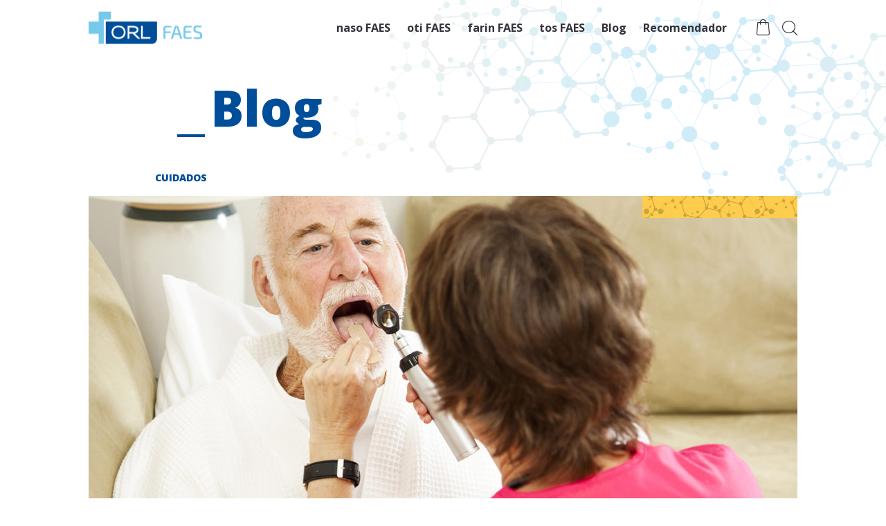

--- FILE ---
content_type: text/html; charset=UTF-8
request_url: https://orlfaes.com/tag/odinofagia/
body_size: 21462
content:
<!DOCTYPE html><html lang="es"><head><meta charset="UTF-8"><script>if(navigator.userAgent.match(/MSIE|Internet Explorer/i)||navigator.userAgent.match(/Trident\/7\..*?rv:11/i)){var href=document.location.href;if(!href.match(/[?&]nowprocket/)){if(href.indexOf("?")==-1){if(href.indexOf("#")==-1){document.location.href=href+"?nowprocket=1"}else{document.location.href=href.replace("#","?nowprocket=1#")}}else{if(href.indexOf("#")==-1){document.location.href=href+"&nowprocket=1"}else{document.location.href=href.replace("#","&nowprocket=1#")}}}}</script><script>(()=>{class RocketLazyLoadScripts{constructor(){this.v="2.0.4",this.userEvents=["keydown","keyup","mousedown","mouseup","mousemove","mouseover","mouseout","touchmove","touchstart","touchend","touchcancel","wheel","click","dblclick","input"],this.attributeEvents=["onblur","onclick","oncontextmenu","ondblclick","onfocus","onmousedown","onmouseenter","onmouseleave","onmousemove","onmouseout","onmouseover","onmouseup","onmousewheel","onscroll","onsubmit"]}async t(){this.i(),this.o(),/iP(ad|hone)/.test(navigator.userAgent)&&this.h(),this.u(),this.l(this),this.m(),this.k(this),this.p(this),this._(),await Promise.all([this.R(),this.L()]),this.lastBreath=Date.now(),this.S(this),this.P(),this.D(),this.O(),this.M(),await this.C(this.delayedScripts.normal),await this.C(this.delayedScripts.defer),await this.C(this.delayedScripts.async),await this.T(),await this.F(),await this.j(),await this.A(),window.dispatchEvent(new Event("rocket-allScriptsLoaded")),this.everythingLoaded=!0,this.lastTouchEnd&&await new Promise(t=>setTimeout(t,500-Date.now()+this.lastTouchEnd)),this.I(),this.H(),this.U(),this.W()}i(){this.CSPIssue=sessionStorage.getItem("rocketCSPIssue"),document.addEventListener("securitypolicyviolation",t=>{this.CSPIssue||"script-src-elem"!==t.violatedDirective||"data"!==t.blockedURI||(this.CSPIssue=!0,sessionStorage.setItem("rocketCSPIssue",!0))},{isRocket:!0})}o(){window.addEventListener("pageshow",t=>{this.persisted=t.persisted,this.realWindowLoadedFired=!0},{isRocket:!0}),window.addEventListener("pagehide",()=>{this.onFirstUserAction=null},{isRocket:!0})}h(){let t;function e(e){t=e}window.addEventListener("touchstart",e,{isRocket:!0}),window.addEventListener("touchend",function i(o){o.changedTouches[0]&&t.changedTouches[0]&&Math.abs(o.changedTouches[0].pageX-t.changedTouches[0].pageX)<10&&Math.abs(o.changedTouches[0].pageY-t.changedTouches[0].pageY)<10&&o.timeStamp-t.timeStamp<200&&(window.removeEventListener("touchstart",e,{isRocket:!0}),window.removeEventListener("touchend",i,{isRocket:!0}),"INPUT"===o.target.tagName&&"text"===o.target.type||(o.target.dispatchEvent(new TouchEvent("touchend",{target:o.target,bubbles:!0})),o.target.dispatchEvent(new MouseEvent("mouseover",{target:o.target,bubbles:!0})),o.target.dispatchEvent(new PointerEvent("click",{target:o.target,bubbles:!0,cancelable:!0,detail:1,clientX:o.changedTouches[0].clientX,clientY:o.changedTouches[0].clientY})),event.preventDefault()))},{isRocket:!0})}q(t){this.userActionTriggered||("mousemove"!==t.type||this.firstMousemoveIgnored?"keyup"===t.type||"mouseover"===t.type||"mouseout"===t.type||(this.userActionTriggered=!0,this.onFirstUserAction&&this.onFirstUserAction()):this.firstMousemoveIgnored=!0),"click"===t.type&&t.preventDefault(),t.stopPropagation(),t.stopImmediatePropagation(),"touchstart"===this.lastEvent&&"touchend"===t.type&&(this.lastTouchEnd=Date.now()),"click"===t.type&&(this.lastTouchEnd=0),this.lastEvent=t.type,t.composedPath&&t.composedPath()[0].getRootNode()instanceof ShadowRoot&&(t.rocketTarget=t.composedPath()[0]),this.savedUserEvents.push(t)}u(){this.savedUserEvents=[],this.userEventHandler=this.q.bind(this),this.userEvents.forEach(t=>window.addEventListener(t,this.userEventHandler,{passive:!1,isRocket:!0})),document.addEventListener("visibilitychange",this.userEventHandler,{isRocket:!0})}U(){this.userEvents.forEach(t=>window.removeEventListener(t,this.userEventHandler,{passive:!1,isRocket:!0})),document.removeEventListener("visibilitychange",this.userEventHandler,{isRocket:!0}),this.savedUserEvents.forEach(t=>{(t.rocketTarget||t.target).dispatchEvent(new window[t.constructor.name](t.type,t))})}m(){const t="return false",e=Array.from(this.attributeEvents,t=>"data-rocket-"+t),i="["+this.attributeEvents.join("],[")+"]",o="[data-rocket-"+this.attributeEvents.join("],[data-rocket-")+"]",s=(e,i,o)=>{o&&o!==t&&(e.setAttribute("data-rocket-"+i,o),e["rocket"+i]=new Function("event",o),e.setAttribute(i,t))};new MutationObserver(t=>{for(const n of t)"attributes"===n.type&&(n.attributeName.startsWith("data-rocket-")||this.everythingLoaded?n.attributeName.startsWith("data-rocket-")&&this.everythingLoaded&&this.N(n.target,n.attributeName.substring(12)):s(n.target,n.attributeName,n.target.getAttribute(n.attributeName))),"childList"===n.type&&n.addedNodes.forEach(t=>{if(t.nodeType===Node.ELEMENT_NODE)if(this.everythingLoaded)for(const i of[t,...t.querySelectorAll(o)])for(const t of i.getAttributeNames())e.includes(t)&&this.N(i,t.substring(12));else for(const e of[t,...t.querySelectorAll(i)])for(const t of e.getAttributeNames())this.attributeEvents.includes(t)&&s(e,t,e.getAttribute(t))})}).observe(document,{subtree:!0,childList:!0,attributeFilter:[...this.attributeEvents,...e]})}I(){this.attributeEvents.forEach(t=>{document.querySelectorAll("[data-rocket-"+t+"]").forEach(e=>{this.N(e,t)})})}N(t,e){const i=t.getAttribute("data-rocket-"+e);i&&(t.setAttribute(e,i),t.removeAttribute("data-rocket-"+e))}k(t){Object.defineProperty(HTMLElement.prototype,"onclick",{get(){return this.rocketonclick||null},set(e){this.rocketonclick=e,this.setAttribute(t.everythingLoaded?"onclick":"data-rocket-onclick","this.rocketonclick(event)")}})}S(t){function e(e,i){let o=e[i];e[i]=null,Object.defineProperty(e,i,{get:()=>o,set(s){t.everythingLoaded?o=s:e["rocket"+i]=o=s}})}e(document,"onreadystatechange"),e(window,"onload"),e(window,"onpageshow");try{Object.defineProperty(document,"readyState",{get:()=>t.rocketReadyState,set(e){t.rocketReadyState=e},configurable:!0}),document.readyState="loading"}catch(t){console.log("WPRocket DJE readyState conflict, bypassing")}}l(t){this.originalAddEventListener=EventTarget.prototype.addEventListener,this.originalRemoveEventListener=EventTarget.prototype.removeEventListener,this.savedEventListeners=[],EventTarget.prototype.addEventListener=function(e,i,o){o&&o.isRocket||!t.B(e,this)&&!t.userEvents.includes(e)||t.B(e,this)&&!t.userActionTriggered||e.startsWith("rocket-")||t.everythingLoaded?t.originalAddEventListener.call(this,e,i,o):(t.savedEventListeners.push({target:this,remove:!1,type:e,func:i,options:o}),"mouseenter"!==e&&"mouseleave"!==e||t.originalAddEventListener.call(this,e,t.savedUserEvents.push,o))},EventTarget.prototype.removeEventListener=function(e,i,o){o&&o.isRocket||!t.B(e,this)&&!t.userEvents.includes(e)||t.B(e,this)&&!t.userActionTriggered||e.startsWith("rocket-")||t.everythingLoaded?t.originalRemoveEventListener.call(this,e,i,o):t.savedEventListeners.push({target:this,remove:!0,type:e,func:i,options:o})}}J(t,e){this.savedEventListeners=this.savedEventListeners.filter(i=>{let o=i.type,s=i.target||window;return e!==o||t!==s||(this.B(o,s)&&(i.type="rocket-"+o),this.$(i),!1)})}H(){EventTarget.prototype.addEventListener=this.originalAddEventListener,EventTarget.prototype.removeEventListener=this.originalRemoveEventListener,this.savedEventListeners.forEach(t=>this.$(t))}$(t){t.remove?this.originalRemoveEventListener.call(t.target,t.type,t.func,t.options):this.originalAddEventListener.call(t.target,t.type,t.func,t.options)}p(t){let e;function i(e){return t.everythingLoaded?e:e.split(" ").map(t=>"load"===t||t.startsWith("load.")?"rocket-jquery-load":t).join(" ")}function o(o){function s(e){const s=o.fn[e];o.fn[e]=o.fn.init.prototype[e]=function(){return this[0]===window&&t.userActionTriggered&&("string"==typeof arguments[0]||arguments[0]instanceof String?arguments[0]=i(arguments[0]):"object"==typeof arguments[0]&&Object.keys(arguments[0]).forEach(t=>{const e=arguments[0][t];delete arguments[0][t],arguments[0][i(t)]=e})),s.apply(this,arguments),this}}if(o&&o.fn&&!t.allJQueries.includes(o)){const e={DOMContentLoaded:[],"rocket-DOMContentLoaded":[]};for(const t in e)document.addEventListener(t,()=>{e[t].forEach(t=>t())},{isRocket:!0});o.fn.ready=o.fn.init.prototype.ready=function(i){function s(){parseInt(o.fn.jquery)>2?setTimeout(()=>i.bind(document)(o)):i.bind(document)(o)}return"function"==typeof i&&(t.realDomReadyFired?!t.userActionTriggered||t.fauxDomReadyFired?s():e["rocket-DOMContentLoaded"].push(s):e.DOMContentLoaded.push(s)),o([])},s("on"),s("one"),s("off"),t.allJQueries.push(o)}e=o}t.allJQueries=[],o(window.jQuery),Object.defineProperty(window,"jQuery",{get:()=>e,set(t){o(t)}})}P(){const t=new Map;document.write=document.writeln=function(e){const i=document.currentScript,o=document.createRange(),s=i.parentElement;let n=t.get(i);void 0===n&&(n=i.nextSibling,t.set(i,n));const c=document.createDocumentFragment();o.setStart(c,0),c.appendChild(o.createContextualFragment(e)),s.insertBefore(c,n)}}async R(){return new Promise(t=>{this.userActionTriggered?t():this.onFirstUserAction=t})}async L(){return new Promise(t=>{document.addEventListener("DOMContentLoaded",()=>{this.realDomReadyFired=!0,t()},{isRocket:!0})})}async j(){return this.realWindowLoadedFired?Promise.resolve():new Promise(t=>{window.addEventListener("load",t,{isRocket:!0})})}M(){this.pendingScripts=[];this.scriptsMutationObserver=new MutationObserver(t=>{for(const e of t)e.addedNodes.forEach(t=>{"SCRIPT"!==t.tagName||t.noModule||t.isWPRocket||this.pendingScripts.push({script:t,promise:new Promise(e=>{const i=()=>{const i=this.pendingScripts.findIndex(e=>e.script===t);i>=0&&this.pendingScripts.splice(i,1),e()};t.addEventListener("load",i,{isRocket:!0}),t.addEventListener("error",i,{isRocket:!0}),setTimeout(i,1e3)})})})}),this.scriptsMutationObserver.observe(document,{childList:!0,subtree:!0})}async F(){await this.X(),this.pendingScripts.length?(await this.pendingScripts[0].promise,await this.F()):this.scriptsMutationObserver.disconnect()}D(){this.delayedScripts={normal:[],async:[],defer:[]},document.querySelectorAll("script[type$=rocketlazyloadscript]").forEach(t=>{t.hasAttribute("data-rocket-src")?t.hasAttribute("async")&&!1!==t.async?this.delayedScripts.async.push(t):t.hasAttribute("defer")&&!1!==t.defer||"module"===t.getAttribute("data-rocket-type")?this.delayedScripts.defer.push(t):this.delayedScripts.normal.push(t):this.delayedScripts.normal.push(t)})}async _(){await this.L();let t=[];document.querySelectorAll("script[type$=rocketlazyloadscript][data-rocket-src]").forEach(e=>{let i=e.getAttribute("data-rocket-src");if(i&&!i.startsWith("data:")){i.startsWith("//")&&(i=location.protocol+i);try{const o=new URL(i).origin;o!==location.origin&&t.push({src:o,crossOrigin:e.crossOrigin||"module"===e.getAttribute("data-rocket-type")})}catch(t){}}}),t=[...new Map(t.map(t=>[JSON.stringify(t),t])).values()],this.Y(t,"preconnect")}async G(t){if(await this.K(),!0!==t.noModule||!("noModule"in HTMLScriptElement.prototype))return new Promise(e=>{let i;function o(){(i||t).setAttribute("data-rocket-status","executed"),e()}try{if(navigator.userAgent.includes("Firefox/")||""===navigator.vendor||this.CSPIssue)i=document.createElement("script"),[...t.attributes].forEach(t=>{let e=t.nodeName;"type"!==e&&("data-rocket-type"===e&&(e="type"),"data-rocket-src"===e&&(e="src"),i.setAttribute(e,t.nodeValue))}),t.text&&(i.text=t.text),t.nonce&&(i.nonce=t.nonce),i.hasAttribute("src")?(i.addEventListener("load",o,{isRocket:!0}),i.addEventListener("error",()=>{i.setAttribute("data-rocket-status","failed-network"),e()},{isRocket:!0}),setTimeout(()=>{i.isConnected||e()},1)):(i.text=t.text,o()),i.isWPRocket=!0,t.parentNode.replaceChild(i,t);else{const i=t.getAttribute("data-rocket-type"),s=t.getAttribute("data-rocket-src");i?(t.type=i,t.removeAttribute("data-rocket-type")):t.removeAttribute("type"),t.addEventListener("load",o,{isRocket:!0}),t.addEventListener("error",i=>{this.CSPIssue&&i.target.src.startsWith("data:")?(console.log("WPRocket: CSP fallback activated"),t.removeAttribute("src"),this.G(t).then(e)):(t.setAttribute("data-rocket-status","failed-network"),e())},{isRocket:!0}),s?(t.fetchPriority="high",t.removeAttribute("data-rocket-src"),t.src=s):t.src="data:text/javascript;base64,"+window.btoa(unescape(encodeURIComponent(t.text)))}}catch(i){t.setAttribute("data-rocket-status","failed-transform"),e()}});t.setAttribute("data-rocket-status","skipped")}async C(t){const e=t.shift();return e?(e.isConnected&&await this.G(e),this.C(t)):Promise.resolve()}O(){this.Y([...this.delayedScripts.normal,...this.delayedScripts.defer,...this.delayedScripts.async],"preload")}Y(t,e){this.trash=this.trash||[];let i=!0;var o=document.createDocumentFragment();t.forEach(t=>{const s=t.getAttribute&&t.getAttribute("data-rocket-src")||t.src;if(s&&!s.startsWith("data:")){const n=document.createElement("link");n.href=s,n.rel=e,"preconnect"!==e&&(n.as="script",n.fetchPriority=i?"high":"low"),t.getAttribute&&"module"===t.getAttribute("data-rocket-type")&&(n.crossOrigin=!0),t.crossOrigin&&(n.crossOrigin=t.crossOrigin),t.integrity&&(n.integrity=t.integrity),t.nonce&&(n.nonce=t.nonce),o.appendChild(n),this.trash.push(n),i=!1}}),document.head.appendChild(o)}W(){this.trash.forEach(t=>t.remove())}async T(){try{document.readyState="interactive"}catch(t){}this.fauxDomReadyFired=!0;try{await this.K(),this.J(document,"readystatechange"),document.dispatchEvent(new Event("rocket-readystatechange")),await this.K(),document.rocketonreadystatechange&&document.rocketonreadystatechange(),await this.K(),this.J(document,"DOMContentLoaded"),document.dispatchEvent(new Event("rocket-DOMContentLoaded")),await this.K(),this.J(window,"DOMContentLoaded"),window.dispatchEvent(new Event("rocket-DOMContentLoaded"))}catch(t){console.error(t)}}async A(){try{document.readyState="complete"}catch(t){}try{await this.K(),this.J(document,"readystatechange"),document.dispatchEvent(new Event("rocket-readystatechange")),await this.K(),document.rocketonreadystatechange&&document.rocketonreadystatechange(),await this.K(),this.J(window,"load"),window.dispatchEvent(new Event("rocket-load")),await this.K(),window.rocketonload&&window.rocketonload(),await this.K(),this.allJQueries.forEach(t=>t(window).trigger("rocket-jquery-load")),await this.K(),this.J(window,"pageshow");const t=new Event("rocket-pageshow");t.persisted=this.persisted,window.dispatchEvent(t),await this.K(),window.rocketonpageshow&&window.rocketonpageshow({persisted:this.persisted})}catch(t){console.error(t)}}async K(){Date.now()-this.lastBreath>45&&(await this.X(),this.lastBreath=Date.now())}async X(){return document.hidden?new Promise(t=>setTimeout(t)):new Promise(t=>requestAnimationFrame(t))}B(t,e){return e===document&&"readystatechange"===t||(e===document&&"DOMContentLoaded"===t||(e===window&&"DOMContentLoaded"===t||(e===window&&"load"===t||e===window&&"pageshow"===t)))}static run(){(new RocketLazyLoadScripts).t()}}RocketLazyLoadScripts.run()})();</script><meta name="viewport" content="width=device-width,initial-scale=1,maximum-scale=5,shrink-to-fit=no"><link rel="shortcut icon" href="/wp-content/themes/orlfaes/img/favicon.ico" type="image/x-icon"><link rel="icon" href="/wp-content/themes/orlfaes/img/favicon.ico" type="image/x-icon"><link rel="manifest" href="/superpwa-manifest.json"><meta name="theme-color" content="#D5E0EB"><meta name='robots' content='noindex, follow'><style>img:is([sizes="auto" i], [sizes^="auto," i]) { contain-intrinsic-size: 3000px 1500px }</style><script data-cfasync="false" data-pagespeed-no-defer>var gtm4wp_datalayer_name = "dataLayer";var dataLayer = dataLayer || [];</script><title>odinofagia archivos - ORL Faes</title>
<link data-rocket-preload as="style" href="https://fonts.googleapis.com/css?family=Open%20Sans%3A300%2C400%2C600%2C700%2C800&#038;display=swap" rel="preload">
<link href="https://fonts.googleapis.com/css?family=Open%20Sans%3A300%2C400%2C600%2C700%2C800&#038;display=swap" media="print" onload="this.media=&#039;all&#039;" rel="stylesheet">
<noscript><link rel="stylesheet" href="https://fonts.googleapis.com/css?family=Open%20Sans%3A300%2C400%2C600%2C700%2C800&#038;display=swap"></noscript><link rel="preload" data-rocket-preload as="image" href="https://orlfaes.com/wp-content/themes/orlfaes/img/bg2.png" fetchpriority="high"><meta property="og:locale" content="es_ES"><meta property="og:type" content="article"><meta property="og:title" content="odinofagia archivos - ORL Faes"><meta property="og:url" content="https://orlfaes.com/tag/odinofagia/"><meta property="og:site_name" content="ORL Faes"><meta property="og:image" content="https://orlfaes.com/wp-content/uploads/logo-orl-faes.png"><meta property="og:image:width" content="164"><meta property="og:image:height" content="48"><meta property="og:image:type" content="image/png"><meta name="twitter:card" content="summary_large_image"><script type="application/ld+json" class="yoast-schema-graph">{"@context":"https://schema.org","@graph":[{"@type":"CollectionPage","@id":"https://orlfaes.com/tag/odinofagia/","url":"https://orlfaes.com/tag/odinofagia/","name":"odinofagia archivos - ORL Faes","isPartOf":{"@id":"https://orlfaes.com/#website"},"primaryImageOfPage":{"@id":"https://orlfaes.com/tag/odinofagia/#primaryimage"},"image":{"@id":"https://orlfaes.com/tag/odinofagia/#primaryimage"},"thumbnailUrl":"https://orlfaes.com/wp-content/uploads/ORL-Que-es-la-odinofagia.jpg","breadcrumb":{"@id":"https://orlfaes.com/tag/odinofagia/#breadcrumb"},"inLanguage":"es"},{"@type":"ImageObject","inLanguage":"es","@id":"https://orlfaes.com/tag/odinofagia/#primaryimage","url":"https://orlfaes.com/wp-content/uploads/ORL-Que-es-la-odinofagia.jpg","contentUrl":"https://orlfaes.com/wp-content/uploads/ORL-Que-es-la-odinofagia.jpg","width":1200,"height":600},{"@type":"BreadcrumbList","@id":"https://orlfaes.com/tag/odinofagia/#breadcrumb","itemListElement":[{"@type":"ListItem","position":1,"name":"Portada","item":"https://orlfaes.com/"},{"@type":"ListItem","position":2,"name":"odinofagia"}]},{"@type":"WebSite","@id":"https://orlfaes.com/#website","url":"https://orlfaes.com/","name":"ORL Faes","description":"ORL Faes soluciones para el oído, nariz, garganta y tos","publisher":{"@id":"https://orlfaes.com/#organization"},"alternateName":"ORL Faes otorrinolaringología","potentialAction":[{"@type":"SearchAction","target":{"@type":"EntryPoint","urlTemplate":"https://orlfaes.com/?s={search_term_string}"},"query-input":{"@type":"PropertyValueSpecification","valueRequired":true,"valueName":"search_term_string"}}],"inLanguage":"es"},{"@type":"Organization","@id":"https://orlfaes.com/#organization","name":"ORL Faes","alternateName":"ORL Faes soluciones para la tos, nariz, garganta y oído","url":"https://orlfaes.com/","logo":{"@type":"ImageObject","inLanguage":"es","@id":"https://orlfaes.com/#/schema/logo/image/","url":"https://orlfaes.com/wp-content/uploads/logo-orl-faes.png","contentUrl":"https://orlfaes.com/wp-content/uploads/logo-orl-faes.png","width":164,"height":48,"caption":"ORL Faes"},"image":{"@id":"https://orlfaes.com/#/schema/logo/image/"}}]}</script><link rel='dns-prefetch' href='//cdnjs.cloudflare.com'><link rel='dns-prefetch' href='//fonts.googleapis.com'><link href='https://fonts.gstatic.com' crossorigin rel='preconnect'><link rel="alternate" type="application/rss+xml" title="ORL Faes &raquo; Etiqueta odinofagia del feed" href="https://orlfaes.com/tag/odinofagia/feed/"><link rel="stylesheet" href="https://orlfaes.com/wp-includes/css/dist/block-library/style.min.css?ver=6.8.3"><style id='classic-theme-styles-inline-css'>/*! This file is auto-generated */.wp-block-button__link{color:#fff;background-color:#32373c;border-radius:9999px;box-shadow:none;text-decoration:none;padding:calc(.667em + 2px) calc(1.333em + 2px);font-size:1.125em}.wp-block-file__button{background:#32373c;color:#fff;text-decoration:none}</style><style id='global-styles-inline-css'>:root{--wp--preset--aspect-ratio--square: 1;--wp--preset--aspect-ratio--4-3: 4/3;--wp--preset--aspect-ratio--3-4: 3/4;--wp--preset--aspect-ratio--3-2: 3/2;--wp--preset--aspect-ratio--2-3: 2/3;--wp--preset--aspect-ratio--16-9: 16/9;--wp--preset--aspect-ratio--9-16: 9/16;--wp--preset--color--black: #000000;--wp--preset--color--cyan-bluish-gray: #abb8c3;--wp--preset--color--white: #ffffff;--wp--preset--color--pale-pink: #f78da7;--wp--preset--color--vivid-red: #cf2e2e;--wp--preset--color--luminous-vivid-orange: #ff6900;--wp--preset--color--luminous-vivid-amber: #fcb900;--wp--preset--color--light-green-cyan: #7bdcb5;--wp--preset--color--vivid-green-cyan: #00d084;--wp--preset--color--pale-cyan-blue: #8ed1fc;--wp--preset--color--vivid-cyan-blue: #0693e3;--wp--preset--color--vivid-purple: #9b51e0;--wp--preset--gradient--vivid-cyan-blue-to-vivid-purple: linear-gradient(135deg,rgba(6,147,227,1) 0%,rgb(155,81,224) 100%);--wp--preset--gradient--light-green-cyan-to-vivid-green-cyan: linear-gradient(135deg,rgb(122,220,180) 0%,rgb(0,208,130) 100%);--wp--preset--gradient--luminous-vivid-amber-to-luminous-vivid-orange: linear-gradient(135deg,rgba(252,185,0,1) 0%,rgba(255,105,0,1) 100%);--wp--preset--gradient--luminous-vivid-orange-to-vivid-red: linear-gradient(135deg,rgba(255,105,0,1) 0%,rgb(207,46,46) 100%);--wp--preset--gradient--very-light-gray-to-cyan-bluish-gray: linear-gradient(135deg,rgb(238,238,238) 0%,rgb(169,184,195) 100%);--wp--preset--gradient--cool-to-warm-spectrum: linear-gradient(135deg,rgb(74,234,220) 0%,rgb(151,120,209) 20%,rgb(207,42,186) 40%,rgb(238,44,130) 60%,rgb(251,105,98) 80%,rgb(254,248,76) 100%);--wp--preset--gradient--blush-light-purple: linear-gradient(135deg,rgb(255,206,236) 0%,rgb(152,150,240) 100%);--wp--preset--gradient--blush-bordeaux: linear-gradient(135deg,rgb(254,205,165) 0%,rgb(254,45,45) 50%,rgb(107,0,62) 100%);--wp--preset--gradient--luminous-dusk: linear-gradient(135deg,rgb(255,203,112) 0%,rgb(199,81,192) 50%,rgb(65,88,208) 100%);--wp--preset--gradient--pale-ocean: linear-gradient(135deg,rgb(255,245,203) 0%,rgb(182,227,212) 50%,rgb(51,167,181) 100%);--wp--preset--gradient--electric-grass: linear-gradient(135deg,rgb(202,248,128) 0%,rgb(113,206,126) 100%);--wp--preset--gradient--midnight: linear-gradient(135deg,rgb(2,3,129) 0%,rgb(40,116,252) 100%);--wp--preset--font-size--small: 13px;--wp--preset--font-size--medium: 20px;--wp--preset--font-size--large: 36px;--wp--preset--font-size--x-large: 42px;--wp--preset--spacing--20: 0.44rem;--wp--preset--spacing--30: 0.67rem;--wp--preset--spacing--40: 1rem;--wp--preset--spacing--50: 1.5rem;--wp--preset--spacing--60: 2.25rem;--wp--preset--spacing--70: 3.38rem;--wp--preset--spacing--80: 5.06rem;--wp--preset--shadow--natural: 6px 6px 9px rgba(0, 0, 0, 0.2);--wp--preset--shadow--deep: 12px 12px 50px rgba(0, 0, 0, 0.4);--wp--preset--shadow--sharp: 6px 6px 0px rgba(0, 0, 0, 0.2);--wp--preset--shadow--outlined: 6px 6px 0px -3px rgba(255, 255, 255, 1), 6px 6px rgba(0, 0, 0, 1);--wp--preset--shadow--crisp: 6px 6px 0px rgba(0, 0, 0, 1);}:where(.is-layout-flex){gap: 0.5em;}:where(.is-layout-grid){gap: 0.5em;}body .is-layout-flex{display: flex;}.is-layout-flex{flex-wrap: wrap;align-items: center;}.is-layout-flex > :is(*, div){margin: 0;}body .is-layout-grid{display: grid;}.is-layout-grid > :is(*, div){margin: 0;}:where(.wp-block-columns.is-layout-flex){gap: 2em;}:where(.wp-block-columns.is-layout-grid){gap: 2em;}:where(.wp-block-post-template.is-layout-flex){gap: 1.25em;}:where(.wp-block-post-template.is-layout-grid){gap: 1.25em;}.has-black-color{color: var(--wp--preset--color--black) !important;}.has-cyan-bluish-gray-color{color: var(--wp--preset--color--cyan-bluish-gray) !important;}.has-white-color{color: var(--wp--preset--color--white) !important;}.has-pale-pink-color{color: var(--wp--preset--color--pale-pink) !important;}.has-vivid-red-color{color: var(--wp--preset--color--vivid-red) !important;}.has-luminous-vivid-orange-color{color: var(--wp--preset--color--luminous-vivid-orange) !important;}.has-luminous-vivid-amber-color{color: var(--wp--preset--color--luminous-vivid-amber) !important;}.has-light-green-cyan-color{color: var(--wp--preset--color--light-green-cyan) !important;}.has-vivid-green-cyan-color{color: var(--wp--preset--color--vivid-green-cyan) !important;}.has-pale-cyan-blue-color{color: var(--wp--preset--color--pale-cyan-blue) !important;}.has-vivid-cyan-blue-color{color: var(--wp--preset--color--vivid-cyan-blue) !important;}.has-vivid-purple-color{color: var(--wp--preset--color--vivid-purple) !important;}.has-black-background-color{background-color: var(--wp--preset--color--black) !important;}.has-cyan-bluish-gray-background-color{background-color: var(--wp--preset--color--cyan-bluish-gray) !important;}.has-white-background-color{background-color: var(--wp--preset--color--white) !important;}.has-pale-pink-background-color{background-color: var(--wp--preset--color--pale-pink) !important;}.has-vivid-red-background-color{background-color: var(--wp--preset--color--vivid-red) !important;}.has-luminous-vivid-orange-background-color{background-color: var(--wp--preset--color--luminous-vivid-orange) !important;}.has-luminous-vivid-amber-background-color{background-color: var(--wp--preset--color--luminous-vivid-amber) !important;}.has-light-green-cyan-background-color{background-color: var(--wp--preset--color--light-green-cyan) !important;}.has-vivid-green-cyan-background-color{background-color: var(--wp--preset--color--vivid-green-cyan) !important;}.has-pale-cyan-blue-background-color{background-color: var(--wp--preset--color--pale-cyan-blue) !important;}.has-vivid-cyan-blue-background-color{background-color: var(--wp--preset--color--vivid-cyan-blue) !important;}.has-vivid-purple-background-color{background-color: var(--wp--preset--color--vivid-purple) !important;}.has-black-border-color{border-color: var(--wp--preset--color--black) !important;}.has-cyan-bluish-gray-border-color{border-color: var(--wp--preset--color--cyan-bluish-gray) !important;}.has-white-border-color{border-color: var(--wp--preset--color--white) !important;}.has-pale-pink-border-color{border-color: var(--wp--preset--color--pale-pink) !important;}.has-vivid-red-border-color{border-color: var(--wp--preset--color--vivid-red) !important;}.has-luminous-vivid-orange-border-color{border-color: var(--wp--preset--color--luminous-vivid-orange) !important;}.has-luminous-vivid-amber-border-color{border-color: var(--wp--preset--color--luminous-vivid-amber) !important;}.has-light-green-cyan-border-color{border-color: var(--wp--preset--color--light-green-cyan) !important;}.has-vivid-green-cyan-border-color{border-color: var(--wp--preset--color--vivid-green-cyan) !important;}.has-pale-cyan-blue-border-color{border-color: var(--wp--preset--color--pale-cyan-blue) !important;}.has-vivid-cyan-blue-border-color{border-color: var(--wp--preset--color--vivid-cyan-blue) !important;}.has-vivid-purple-border-color{border-color: var(--wp--preset--color--vivid-purple) !important;}.has-vivid-cyan-blue-to-vivid-purple-gradient-background{background: var(--wp--preset--gradient--vivid-cyan-blue-to-vivid-purple) !important;}.has-light-green-cyan-to-vivid-green-cyan-gradient-background{background: var(--wp--preset--gradient--light-green-cyan-to-vivid-green-cyan) !important;}.has-luminous-vivid-amber-to-luminous-vivid-orange-gradient-background{background: var(--wp--preset--gradient--luminous-vivid-amber-to-luminous-vivid-orange) !important;}.has-luminous-vivid-orange-to-vivid-red-gradient-background{background: var(--wp--preset--gradient--luminous-vivid-orange-to-vivid-red) !important;}.has-very-light-gray-to-cyan-bluish-gray-gradient-background{background: var(--wp--preset--gradient--very-light-gray-to-cyan-bluish-gray) !important;}.has-cool-to-warm-spectrum-gradient-background{background: var(--wp--preset--gradient--cool-to-warm-spectrum) !important;}.has-blush-light-purple-gradient-background{background: var(--wp--preset--gradient--blush-light-purple) !important;}.has-blush-bordeaux-gradient-background{background: var(--wp--preset--gradient--blush-bordeaux) !important;}.has-luminous-dusk-gradient-background{background: var(--wp--preset--gradient--luminous-dusk) !important;}.has-pale-ocean-gradient-background{background: var(--wp--preset--gradient--pale-ocean) !important;}.has-electric-grass-gradient-background{background: var(--wp--preset--gradient--electric-grass) !important;}.has-midnight-gradient-background{background: var(--wp--preset--gradient--midnight) !important;}.has-small-font-size{font-size: var(--wp--preset--font-size--small) !important;}.has-medium-font-size{font-size: var(--wp--preset--font-size--medium) !important;}.has-large-font-size{font-size: var(--wp--preset--font-size--large) !important;}.has-x-large-font-size{font-size: var(--wp--preset--font-size--x-large) !important;}:where(.wp-block-post-template.is-layout-flex){gap: 1.25em;}:where(.wp-block-post-template.is-layout-grid){gap: 1.25em;}:where(.wp-block-columns.is-layout-flex){gap: 2em;}:where(.wp-block-columns.is-layout-grid){gap: 2em;}:root :where(.wp-block-pullquote){font-size: 1.5em;line-height: 1.6;}</style><link data-minify="1" rel="stylesheet" href="https://orlfaes.com/wp-content/cache/min/1/wp-content/plugins/cookie-law-info/legacy/public/css/cookie-law-info-public.css?ver=1763466422"><link data-minify="1" rel="stylesheet" href="https://orlfaes.com/wp-content/cache/min/1/wp-content/plugins/cookie-law-info/legacy/public/css/cookie-law-info-gdpr.css?ver=1763466422"><link data-minify="1" rel="stylesheet" href="https://orlfaes.com/wp-content/cache/background-css/1/orlfaes.com/wp-content/cache/min/1/wp-content/plugins/wp-store-locator/css/styles.min.css?ver=1763466422&wpr_t=1764493098"><link data-minify="1" rel="stylesheet" href="https://orlfaes.com/wp-content/cache/min/1/ajax/libs/magnific-popup.js/1.1.0/magnific-popup.min.css?ver=1763466422"><link data-minify="1" rel="stylesheet" href="https://orlfaes.com/wp-content/cache/background-css/1/orlfaes.com/wp-content/cache/min/1/wp-content/themes/orlfaes/style.css?ver=1763466422&wpr_t=1764493098"><link data-minify="1" rel="stylesheet" href="https://orlfaes.com/wp-content/cache/min/1/wp-content/themes/orlfaes/sass-style.css?ver=1763466422"><style id='rocket-lazyload-inline-css'>.rll-youtube-player{position:relative;padding-bottom:56.23%;height:0;overflow:hidden;max-width:100%;}.rll-youtube-player:focus-within{outline: 2px solid currentColor;outline-offset: 5px;}.rll-youtube-player iframe{position:absolute;top:0;left:0;width:100%;height:100%;z-index:100;background:0 0}.rll-youtube-player img{bottom:0;display:block;left:0;margin:auto;max-width:100%;width:100%;position:absolute;right:0;top:0;border:none;height:auto;-webkit-transition:.4s all;-moz-transition:.4s all;transition:.4s all}.rll-youtube-player img:hover{-webkit-filter:brightness(75%)}.rll-youtube-player .play{height:100%;width:100%;left:0;top:0;position:absolute;background:var(--wpr-bg-646bc606-2360-46c3-9097-56e2173bedee) no-repeat center;background-color: transparent !important;cursor:pointer;border:none;}</style><script type="rocketlazyloadscript" data-minify="1" data-rocket-src="https://orlfaes.com/wp-content/cache/min/1/ajax/libs/jquery/3.7.1/jquery.min.js?ver=1763466422" data-rocket-defer defer></script><script id="cookie-law-info-js-extra">var Cli_Data = {"nn_cookie_ids":["cookielawinfo-checkbox-advertisement","cookielawinfo-checkbox-analytics","YSC","VISITOR_INFO1_LIVE","yt-remote-device-id","yt-remote-connected-devices","CONSENT","test_cookie"],"cookielist":[],"non_necessary_cookies":{"non-necessary":["test_cookie"],"advertisement":["YSC","VISITOR_INFO1_LIVE","yt-remote-device-id","yt-remote-connected-devices"],"analytics":["CONSENT"]},"ccpaEnabled":"","ccpaRegionBased":"","ccpaBarEnabled":"","strictlyEnabled":["necessary","obligatoire"],"ccpaType":"gdpr","js_blocking":"","custom_integration":"","triggerDomRefresh":"","secure_cookies":""};var cli_cookiebar_settings = {"animate_speed_hide":"500","animate_speed_show":"500","background":"#0b4f98","border":"#b1a6a6c2","border_on":"","button_1_button_colour":"#0b4f98","button_1_button_hover":"#093f7a","button_1_link_colour":"#ffffff","button_1_as_button":"1","button_1_new_win":"","button_2_button_colour":"#0b4f98","button_2_button_hover":"#093f7a","button_2_link_colour":"#ffffff","button_2_as_button":"1","button_2_hidebar":"","button_3_button_colour":"#0b4f98","button_3_button_hover":"#093f7a","button_3_link_colour":"#fff","button_3_as_button":"1","button_3_new_win":"","button_4_button_colour":"#0b4f98","button_4_button_hover":"#093f7a","button_4_link_colour":"#ffffff","button_4_as_button":"1","button_7_button_colour":"#0b4f98","button_7_button_hover":"#093f7a","button_7_link_colour":"#ffffff","button_7_as_button":"1","button_7_new_win":"","font_family":"inherit","header_fix":"","notify_animate_hide":"1","notify_animate_show":"","notify_div_id":"#cookie-law-info-bar","notify_position_horizontal":"right","notify_position_vertical":"bottom","scroll_close":"","scroll_close_reload":"","accept_close_reload":"","reject_close_reload":"","showagain_tab":"1","showagain_background":"#fff","showagain_border":"#000","showagain_div_id":"#cookie-law-info-again","showagain_x_position":"100px","text":"#ffffff","show_once_yn":"","show_once":"10000","logging_on":"","as_popup":"","popup_overlay":"1","bar_heading_text":"","cookie_bar_as":"popup","popup_showagain_position":"bottom-right","widget_position":"left"};var log_object = {"ajax_url":"https:\/\/orlfaes.com\/wp-admin\/admin-ajax.php"};</script><script type="rocketlazyloadscript" data-minify="1" data-rocket-src="https://orlfaes.com/wp-content/cache/min/1/wp-content/plugins/cookie-law-info/legacy/public/js/cookie-law-info-public.js?ver=1763466422" data-rocket-defer defer></script><script type="rocketlazyloadscript" data-minify="1" data-rocket-src="https://orlfaes.com/wp-content/cache/min/1/ajax/libs/magnific-popup.js/1.1.0/jquery.magnific-popup.min.js?ver=1763466422" data-rocket-defer defer></script><script data-cfasync="false" data-pagespeed-no-defer>var dataLayer_content = {"pagePostType":"post","pagePostType2":"tag-post"};dataLayer.push( dataLayer_content );</script><script type="rocketlazyloadscript" data-cfasync="false" data-pagespeed-no-defer>(function(w,d,s,l,i){w[l]=w[l]||[];w[l].push({'gtm.start':new Date().getTime(),event:'gtm.js'});var f=d.getElementsByTagName(s)[0],j=d.createElement(s),dl=l!='dataLayer'?'&l='+l:'';j.async=true;j.src='//www.googletagmanager.com/gtm.js?id='+i+dl;f.parentNode.insertBefore(j,f);})(window,document,'script','dataLayer','GTM-T4QNHL8');</script><script type="rocketlazyloadscript" data-rocket-type='text/javascript'>!function(f,b,e,v,n,t,s){if(f.fbq)return;n=f.fbq=function(){n.callMethod?n.callMethod.apply(n,arguments):n.queue.push(arguments)};if(!f._fbq)f._fbq=n;n.push=n;n.loaded=!0;n.version='2.0';n.queue=[];t=b.createElement(e);t.async=!0;t.src=v;s=b.getElementsByTagName(e)[0];s.parentNode.insertBefore(t,s)}(window,document,'script','https://connect.facebook.net/en_US/fbevents.js');</script><script type="rocketlazyloadscript" data-rocket-type='text/javascript'>var url = window.location.origin + '?ob=open-bridge'; fbq('set', 'openbridge', '581593767179384', url);fbq('init', '581593767179384', {}, { "agent": "wordpress-6.8.3-4.1.5"})</script><script type="rocketlazyloadscript" data-rocket-type='text/javascript'> fbq('track', 'PageView', []); </script><style id="wpsp-style-frontend"></style><noscript><style id="rocket-lazyload-nojs-css">.rll-youtube-player, [data-lazy-src]{display:none !important;}</style></noscript><style id="wpr-lazyload-bg-container"></style><style id="wpr-lazyload-bg-exclusion">.item-posts .image span{--wpr-bg-4ced1da3-cad5-4d38-bab6-fac3cb5a17d0: url('https://orlfaes.com/wp-content/themes/orlfaes/img/mask.svg');}#home .block-products .inset::before{--wpr-bg-2234b817-87f3-4a89-8d66-10bcbcf8acd3: url('https://orlfaes.com/wp-content/themes/orlfaes/img/mask.svg');}#products .block-banner .box::before{--wpr-bg-4d147631-e6eb-402b-8922-8d444d92e68b: url('https://orlfaes.com/wp-content/themes/orlfaes/img/mask.svg');}#products.color-blue .block-youtube h3::after{--wpr-bg-cb21f9f4-9732-4259-8396-f60087c1b631: url('https://orlfaes.com/wp-content/themes/orlfaes/img/mask.svg');}#product{--wpr-bg-4791b252-e072-492c-808c-62904660aea2: url('https://orlfaes.com/wp-content/themes/orlfaes/img/bg2.png');}#product .block-who picture::before{--wpr-bg-31aebd83-6c0c-47f0-b0bc-e950d4bc93de: url('https://orlfaes.com/wp-content/themes/orlfaes/img/mask.svg');}#blog{--wpr-bg-5698af47-d48b-48fa-bff2-55a3fce9b2fc: url('https://orlfaes.com/wp-content/themes/orlfaes/img/bg2.png');}#cares{--wpr-bg-876f6d5b-1c02-4822-bb98-44833e0212e2: url('https://orlfaes.com/wp-content/themes/orlfaes/img/bg2.png');}#contact{--wpr-bg-06b9fd70-e72f-407c-a685-6641d859bd0d: url('https://orlfaes.com/wp-content/themes/orlfaes/img/bg2.png');}#stores{--wpr-bg-ce931f29-c9fb-4d2f-9a16-89f0dbbc87b1: url('https://orlfaes.com/wp-content/themes/orlfaes/img/bg2.png');}#products .block-items article:nth-child(odd){--wpr-bg-c4738443-7ba8-4685-ab38-8e74e15c2c67: url('https://orlfaes.com/wp-content/themes/orlfaes/img/bg2.png');}</style>
<noscript>
<style id="wpr-lazyload-bg-nostyle">#wpsl-search-wrap .wpsl-autocomplete-search-results ul:after{--wpr-bg-68757a4e-b31e-4565-8ffd-f6a1f1c8d3c9: url('https://storage.googleapis.com/geo-devrel-public-buckets/powered_by_google_on_white.png');}.block-video .scroll-down{--wpr-bg-3433f085-25fb-4d2a-af10-5c233825a057: url('https://orlfaes.com/wp-content/themes/orlfaes/img/scroll-down.svg');}#home .block-buy{--wpr-bg-0e112dd5-3196-4941-ba6a-85688f372a03: url('https://orlfaes.com/wp-content/themes/orlfaes/img/bg1.png');}#home .block-products h4 strong{--wpr-bg-aee46a14-1870-4f42-a54b-e6cfe4168165: url('https://orlfaes.com/wp-content/themes/orlfaes/img/faes-farma.svg');}#products .block-items article{--wpr-bg-6b7cc6c1-4da8-4308-9aab-409cd0ab251f: url('https://orlfaes.com/wp-content/themes/orlfaes/img/bg1.png');}#product.color-blue .image{--wpr-bg-7e3f588e-476a-4bd6-99d4-d692fdbf8e2c: url('https://orlfaes.com/wp-content/themes/orlfaes/img/bg-blue.svg');}#product.color-green .image{--wpr-bg-0b3a197d-4434-46e1-903f-d054696a1c84: url('https://orlfaes.com/wp-content/themes/orlfaes/img/bg-green.svg');}#product.color-yellow .image{--wpr-bg-244f15c4-2f13-465c-bac2-65c656921d1d: url('https://orlfaes.com/wp-content/themes/orlfaes/img/bg-yellow.svg');}#product.color-greentos .image{--wpr-bg-95c1ef83-3064-4d70-927b-ad4d4070cdeb: url('https://orlfaes.com/wp-content/themes/orlfaes/img/bg-greentos.svg');}table.cookielawinfo-winter tbody td,table.cookielawinfo-winter tbody th{--wpr-bg-7480a822-1596-4025-b740-879c69c70a19: url('https://orlfaes.com/wp-content/plugins/cookie-law-info/legacy/images/td_back.gif');}.rll-youtube-player .play{--wpr-bg-646bc606-2360-46c3-9097-56e2173bedee: url('https://orlfaes.com/wp-content/plugins/wp-rocket/assets/img/youtube.png');}</style>
</noscript>
<script type="application/javascript">const rocket_pairs = [{"selector":"#wpsl-search-wrap .wpsl-autocomplete-search-results ul","style":"#wpsl-search-wrap .wpsl-autocomplete-search-results ul:after{--wpr-bg-68757a4e-b31e-4565-8ffd-f6a1f1c8d3c9: url('https:\/\/storage.googleapis.com\/geo-devrel-public-buckets\/powered_by_google_on_white.png');}","hash":"68757a4e-b31e-4565-8ffd-f6a1f1c8d3c9","url":"https:\/\/storage.googleapis.com\/geo-devrel-public-buckets\/powered_by_google_on_white.png"},{"selector":".block-video .scroll-down","style":".block-video .scroll-down{--wpr-bg-3433f085-25fb-4d2a-af10-5c233825a057: url('https:\/\/orlfaes.com\/wp-content\/themes\/orlfaes\/img\/scroll-down.svg');}","hash":"3433f085-25fb-4d2a-af10-5c233825a057","url":"https:\/\/orlfaes.com\/wp-content\/themes\/orlfaes\/img\/scroll-down.svg"},{"selector":"#home .block-buy","style":"#home .block-buy{--wpr-bg-0e112dd5-3196-4941-ba6a-85688f372a03: url('https:\/\/orlfaes.com\/wp-content\/themes\/orlfaes\/img\/bg1.png');}","hash":"0e112dd5-3196-4941-ba6a-85688f372a03","url":"https:\/\/orlfaes.com\/wp-content\/themes\/orlfaes\/img\/bg1.png"},{"selector":"#home .block-products h4 strong","style":"#home .block-products h4 strong{--wpr-bg-aee46a14-1870-4f42-a54b-e6cfe4168165: url('https:\/\/orlfaes.com\/wp-content\/themes\/orlfaes\/img\/faes-farma.svg');}","hash":"aee46a14-1870-4f42-a54b-e6cfe4168165","url":"https:\/\/orlfaes.com\/wp-content\/themes\/orlfaes\/img\/faes-farma.svg"},{"selector":"#products .block-items article","style":"#products .block-items article{--wpr-bg-6b7cc6c1-4da8-4308-9aab-409cd0ab251f: url('https:\/\/orlfaes.com\/wp-content\/themes\/orlfaes\/img\/bg1.png');}","hash":"6b7cc6c1-4da8-4308-9aab-409cd0ab251f","url":"https:\/\/orlfaes.com\/wp-content\/themes\/orlfaes\/img\/bg1.png"},{"selector":"#product.color-blue .image","style":"#product.color-blue .image{--wpr-bg-7e3f588e-476a-4bd6-99d4-d692fdbf8e2c: url('https:\/\/orlfaes.com\/wp-content\/themes\/orlfaes\/img\/bg-blue.svg');}","hash":"7e3f588e-476a-4bd6-99d4-d692fdbf8e2c","url":"https:\/\/orlfaes.com\/wp-content\/themes\/orlfaes\/img\/bg-blue.svg"},{"selector":"#product.color-green .image","style":"#product.color-green .image{--wpr-bg-0b3a197d-4434-46e1-903f-d054696a1c84: url('https:\/\/orlfaes.com\/wp-content\/themes\/orlfaes\/img\/bg-green.svg');}","hash":"0b3a197d-4434-46e1-903f-d054696a1c84","url":"https:\/\/orlfaes.com\/wp-content\/themes\/orlfaes\/img\/bg-green.svg"},{"selector":"#product.color-yellow .image","style":"#product.color-yellow .image{--wpr-bg-244f15c4-2f13-465c-bac2-65c656921d1d: url('https:\/\/orlfaes.com\/wp-content\/themes\/orlfaes\/img\/bg-yellow.svg');}","hash":"244f15c4-2f13-465c-bac2-65c656921d1d","url":"https:\/\/orlfaes.com\/wp-content\/themes\/orlfaes\/img\/bg-yellow.svg"},{"selector":"#product.color-greentos .image","style":"#product.color-greentos .image{--wpr-bg-95c1ef83-3064-4d70-927b-ad4d4070cdeb: url('https:\/\/orlfaes.com\/wp-content\/themes\/orlfaes\/img\/bg-greentos.svg');}","hash":"95c1ef83-3064-4d70-927b-ad4d4070cdeb","url":"https:\/\/orlfaes.com\/wp-content\/themes\/orlfaes\/img\/bg-greentos.svg"},{"selector":"table.cookielawinfo-winter tbody td,table.cookielawinfo-winter tbody th","style":"table.cookielawinfo-winter tbody td,table.cookielawinfo-winter tbody th{--wpr-bg-7480a822-1596-4025-b740-879c69c70a19: url('https:\/\/orlfaes.com\/wp-content\/plugins\/cookie-law-info\/legacy\/images\/td_back.gif');}","hash":"7480a822-1596-4025-b740-879c69c70a19","url":"https:\/\/orlfaes.com\/wp-content\/plugins\/cookie-law-info\/legacy\/images\/td_back.gif"},{"selector":".rll-youtube-player .play","style":".rll-youtube-player .play{--wpr-bg-646bc606-2360-46c3-9097-56e2173bedee: url('https:\/\/orlfaes.com\/wp-content\/plugins\/wp-rocket\/assets\/img\/youtube.png');}","hash":"646bc606-2360-46c3-9097-56e2173bedee","url":"https:\/\/orlfaes.com\/wp-content\/plugins\/wp-rocket\/assets\/img\/youtube.png"}]; const rocket_excluded_pairs = [{"selector":".item-posts .image span","style":".item-posts .image span{--wpr-bg-4ced1da3-cad5-4d38-bab6-fac3cb5a17d0: url('https:\/\/orlfaes.com\/wp-content\/themes\/orlfaes\/img\/mask.svg');}","hash":"4ced1da3-cad5-4d38-bab6-fac3cb5a17d0","url":"https:\/\/orlfaes.com\/wp-content\/themes\/orlfaes\/img\/mask.svg"},{"selector":"#home .block-products .inset","style":"#home .block-products .inset::before{--wpr-bg-2234b817-87f3-4a89-8d66-10bcbcf8acd3: url('https:\/\/orlfaes.com\/wp-content\/themes\/orlfaes\/img\/mask.svg');}","hash":"2234b817-87f3-4a89-8d66-10bcbcf8acd3","url":"https:\/\/orlfaes.com\/wp-content\/themes\/orlfaes\/img\/mask.svg"},{"selector":"#products .block-banner .box","style":"#products .block-banner .box::before{--wpr-bg-4d147631-e6eb-402b-8922-8d444d92e68b: url('https:\/\/orlfaes.com\/wp-content\/themes\/orlfaes\/img\/mask.svg');}","hash":"4d147631-e6eb-402b-8922-8d444d92e68b","url":"https:\/\/orlfaes.com\/wp-content\/themes\/orlfaes\/img\/mask.svg"},{"selector":"#products.color-blue .block-youtube h3","style":"#products.color-blue .block-youtube h3::after{--wpr-bg-cb21f9f4-9732-4259-8396-f60087c1b631: url('https:\/\/orlfaes.com\/wp-content\/themes\/orlfaes\/img\/mask.svg');}","hash":"cb21f9f4-9732-4259-8396-f60087c1b631","url":"https:\/\/orlfaes.com\/wp-content\/themes\/orlfaes\/img\/mask.svg"},{"selector":"#product","style":"#product{--wpr-bg-4791b252-e072-492c-808c-62904660aea2: url('https:\/\/orlfaes.com\/wp-content\/themes\/orlfaes\/img\/bg2.png');}","hash":"4791b252-e072-492c-808c-62904660aea2","url":"https:\/\/orlfaes.com\/wp-content\/themes\/orlfaes\/img\/bg2.png"},{"selector":"#product .block-who picture","style":"#product .block-who picture::before{--wpr-bg-31aebd83-6c0c-47f0-b0bc-e950d4bc93de: url('https:\/\/orlfaes.com\/wp-content\/themes\/orlfaes\/img\/mask.svg');}","hash":"31aebd83-6c0c-47f0-b0bc-e950d4bc93de","url":"https:\/\/orlfaes.com\/wp-content\/themes\/orlfaes\/img\/mask.svg"},{"selector":"#blog","style":"#blog{--wpr-bg-5698af47-d48b-48fa-bff2-55a3fce9b2fc: url('https:\/\/orlfaes.com\/wp-content\/themes\/orlfaes\/img\/bg2.png');}","hash":"5698af47-d48b-48fa-bff2-55a3fce9b2fc","url":"https:\/\/orlfaes.com\/wp-content\/themes\/orlfaes\/img\/bg2.png"},{"selector":"#cares","style":"#cares{--wpr-bg-876f6d5b-1c02-4822-bb98-44833e0212e2: url('https:\/\/orlfaes.com\/wp-content\/themes\/orlfaes\/img\/bg2.png');}","hash":"876f6d5b-1c02-4822-bb98-44833e0212e2","url":"https:\/\/orlfaes.com\/wp-content\/themes\/orlfaes\/img\/bg2.png"},{"selector":"#contact","style":"#contact{--wpr-bg-06b9fd70-e72f-407c-a685-6641d859bd0d: url('https:\/\/orlfaes.com\/wp-content\/themes\/orlfaes\/img\/bg2.png');}","hash":"06b9fd70-e72f-407c-a685-6641d859bd0d","url":"https:\/\/orlfaes.com\/wp-content\/themes\/orlfaes\/img\/bg2.png"},{"selector":"#stores","style":"#stores{--wpr-bg-ce931f29-c9fb-4d2f-9a16-89f0dbbc87b1: url('https:\/\/orlfaes.com\/wp-content\/themes\/orlfaes\/img\/bg2.png');}","hash":"ce931f29-c9fb-4d2f-9a16-89f0dbbc87b1","url":"https:\/\/orlfaes.com\/wp-content\/themes\/orlfaes\/img\/bg2.png"},{"selector":"#products .block-items article:nth-child(odd)","style":"#products .block-items article:nth-child(odd){--wpr-bg-c4738443-7ba8-4685-ab38-8e74e15c2c67: url('https:\/\/orlfaes.com\/wp-content\/themes\/orlfaes\/img\/bg2.png');}","hash":"c4738443-7ba8-4685-ab38-8e74e15c2c67","url":"https:\/\/orlfaes.com\/wp-content\/themes\/orlfaes\/img\/bg2.png"}];</script><meta name="generator" content="WP Rocket 3.20.1.2" data-wpr-features="wpr_lazyload_css_bg_img wpr_delay_js wpr_defer_js wpr_minify_js wpr_lazyload_images wpr_lazyload_iframes wpr_oci wpr_minify_css wpr_preload_links wpr_desktop" /></head><body class="archive tag tag-odinofagia tag-231 wp-theme-orlfaes wp-schema-pro-2.7.22"><header  id="header"><div  class="container"><a class="logo" title="ORL Faes" href="https://orlfaes.com/"><img width="164" height="48" src="https://orlfaes.com/wp-content/themes/orlfaes/img/logo-orl-faes.png" alt="ORL Faes"></a><nav class="nav"><a class="close-nav" href="#" onclick="body.classList.remove('show-nav')">&times;</a><ul id="menu-superior" class="menu"><li id="menu-item-20" class="menu-item menu-item-type-post_type menu-item-object-page menu-item-has-children menu-item-20"><a href="https://orlfaes.com/nasofaes/">naso FAES</a><ul class="sub-menu"><li id="menu-item-260210" class="menu-item menu-item-type-post_type menu-item-object-page menu-item-260210"><a href="https://orlfaes.com/nasofaes/sinusol/">SinusOL+</a></li><li id="menu-item-524" class="menu-item menu-item-type-post_type menu-item-object-page menu-item-524"><a href="https://orlfaes.com/nasofaes/fluid/">Fluid+</a></li><li id="menu-item-525" class="menu-item menu-item-type-post_type menu-item-object-page menu-item-525"><a href="https://orlfaes.com/nasofaes/fluid-pediatric/">Fluid+ Pediatrico</a></li><li id="menu-item-526" class="menu-item menu-item-type-post_type menu-item-object-page menu-item-526"><a href="https://orlfaes.com/nasofaes/triple-accion/">Triple Acción</a></li><li id="menu-item-527" class="menu-item menu-item-type-post_type menu-item-object-page menu-item-527"><a href="https://orlfaes.com/nasofaes/cuidados/">Cuidados</a></li></ul></li><li id="menu-item-21" class="menu-item menu-item-type-post_type menu-item-object-page menu-item-has-children menu-item-21"><a href="https://orlfaes.com/otifaes/">oti FAES</a><ul class="sub-menu"><li id="menu-item-260532" class="menu-item menu-item-type-post_type menu-item-object-page menu-item-260532"><a href="https://orlfaes.com/otifaes/calmadol/">CalmaDOL</a></li><li id="menu-item-260235" class="menu-item menu-item-type-post_type menu-item-object-page menu-item-260235"><a href="https://orlfaes.com/otifaes/taponox-spray/">TaponOX Spray</a></li><li id="menu-item-530" class="menu-item menu-item-type-post_type menu-item-object-page menu-item-530"><a href="https://orlfaes.com/otifaes/borisec/">BoriSEC</a></li><li id="menu-item-531" class="menu-item menu-item-type-post_type menu-item-object-page menu-item-531"><a href="https://orlfaes.com/otifaes/cuidados/">Cuidados</a></li></ul></li><li id="menu-item-22" class="menu-item menu-item-type-post_type menu-item-object-page menu-item-has-children menu-item-22"><a href="https://orlfaes.com/farinfaes/">farin FAES</a><ul class="sub-menu"><li id="menu-item-532" class="menu-item menu-item-type-post_type menu-item-object-page menu-item-532"><a href="https://orlfaes.com/farinfaes/faringesic/">Faringesic</a></li><li id="menu-item-533" class="menu-item menu-item-type-post_type menu-item-object-page menu-item-533"><a href="https://orlfaes.com/farinfaes/faringenilo/">Faringenilo</a></li><li id="menu-item-534" class="menu-item menu-item-type-post_type menu-item-object-page menu-item-534"><a href="https://orlfaes.com/farinfaes/cuidados/">Cuidados</a></li></ul></li><li id="menu-item-6894" class="menu-item menu-item-type-post_type menu-item-object-page menu-item-has-children menu-item-6894"><a href="https://orlfaes.com/tos-faes/">tos FAES</a><ul class="sub-menu"><li id="menu-item-6895" class="menu-item menu-item-type-post_type menu-item-object-page menu-item-6895"><a href="https://orlfaes.com/tos-faes/mel-protect/">MelPROTECT Adultos</a></li><li id="menu-item-260770" class="menu-item menu-item-type-post_type menu-item-object-page menu-item-260770"><a href="https://orlfaes.com/tos-faes/melprotect-pediatrico/">MelPROTECT Pediátrico</a></li></ul></li><li id="menu-item-19" class="menu-item menu-item-type-post_type menu-item-object-page current_page_parent menu-item-19"><a href="https://orlfaes.com/blog/">Blog</a></li><li id="menu-item-260852" class="menu-item menu-item-type-post_type menu-item-object-page menu-item-260852"><a href="https://orlfaes.com/recomendador/">Recomendador</a></li></ul></nav><a class="icon-bag" href="https://orlfaes.com/donde-encontrar/" title="Dónde Comprar"></a> <a class="icon-search" href="#" title="Buscar" onclick="body.classList.add('show-search')"></a> <a class="open-nav" href="#" title="Menú" onclick="body.classList.add('show-nav')"><i></i> <i></i> <i></i></a></div></header><form id="search" action="https://orlfaes.com"><input type="hidden" name="post_type" value="post"><div  class="container"><a class="close" href="#" aria-label="close" onclick="document.body.classList.remove('show-search')">&times;</a><div class="field"><input type="search" name="s" placeholder="Buscar..." required><button class="icon-search" aria-label="search"></button></div></div></form><main  id="blog" class="main"><div  class="container"><div  class="blog-heading"><h1>Blog</h1></div><ul id="menu-blog" class="menu"><li id="menu-item-495" class="menu-item menu-item-type-custom menu-item-object-custom menu-item-has-children menu-item-495"><a href="#">Cuidados</a><ul class="sub-menu"><li id="menu-item-497" class="menu-item menu-item-type-taxonomy menu-item-object-category menu-item-497"><a href="https://orlfaes.com/category/cuidado-de-la-garganta/">Cuidados garganta</a></li><li id="menu-item-498" class="menu-item menu-item-type-taxonomy menu-item-object-category menu-item-498"><a href="https://orlfaes.com/category/cuidado-del-oido/">Cuidados oido</a></li><li id="menu-item-499" class="menu-item menu-item-type-taxonomy menu-item-object-category menu-item-499"><a href="https://orlfaes.com/category/cuidado-nasal/">Cuidados nariz</a></li></ul></li></ul><div  class="grid-posts"><article class="item-posts"><a class="image" title="¿Qué es la odinofagia?" href="https://orlfaes.com/que-es-odinofagia/"><img width="1024" height="512" src="https://orlfaes.com/wp-content/uploads/ORL-Que-es-la-odinofagia-1024x512.jpg" class="attachment-large size-large wp-post-image" alt="" decoding="async" fetchpriority="high" srcset="https://orlfaes.com/wp-content/uploads/ORL-Que-es-la-odinofagia-1024x512.jpg 1024w, https://orlfaes.com/wp-content/uploads/ORL-Que-es-la-odinofagia-768x384.jpg 768w, https://orlfaes.com/wp-content/uploads/ORL-Que-es-la-odinofagia.jpg 1200w" sizes="(max-width: 1024px) 100vw, 1024px"><span class="cat-cuidado-de-la-garganta"></span></a><div class="inset"><div class="metadata"><span>11 octubre 2018 | </span> <a href="https://orlfaes.com/category/cuidado-de-la-garganta/">Cuidado de la garganta</a></div><h3><a href="https://orlfaes.com/que-es-odinofagia/">¿Qué es la odinofagia?</a></h3><p>¿Cuántas veces te ha dolido la garganta al tragar? Esa molestia, ese dolor y esa sensación horrible cuando comemos eso&#8230;</p><a class="link" href="https://orlfaes.com/que-es-odinofagia/">Saber más <i class="icon-arrow-right"></i></a><ul class="shared"><li><a target="_blank" class="icon-facebook" href="https://www.facebook.com/sharer/sharer.php?u=https://orlfaes.com/que-es-odinofagia/"></a></li><li><a target="_blank" class="icon-twitter" href="https://twitter.com/intent/tweet?text=%C2%BFQu%C3%A9+es+la+odinofagia%3F&amp;url=https://orlfaes.com/que-es-odinofagia/"></a></li><li><a target="_blank" class="icon-pinterest" href="https://pinterest.com/pin/create/button/?url=https://orlfaes.com/que-es-odinofagia/&amp;media=https://orlfaes.com/wp-content/uploads/ORL-Que-es-la-odinofagia.jpg&amp;description=%C2%BFQu%C3%A9+es+la+odinofagia%3F"></a></li></ul></div></article></div><div  class="pagination"></div></div></main><footer  id="footer"><div class="container"><p><img width="164" height="48" src="https://orlfaes.com/wp-content/themes/orlfaes/img/logo-orl-faes.png" alt="ORL Faes"></p><ul id="menu-inferior" class="menu"><li id="menu-item-42" class="menu-item menu-item-type-post_type menu-item-object-page menu-item-42"><a href="https://orlfaes.com/politica-de-cookies/">Política de cookies</a></li><li id="menu-item-43" class="menu-item menu-item-type-post_type menu-item-object-page menu-item-privacy-policy menu-item-43"><a rel="privacy-policy" href="https://orlfaes.com/politica-de-privacidad/">Política de privacidad</a></li><li id="menu-item-44" class="menu-item menu-item-type-post_type menu-item-object-page menu-item-44"><a href="https://orlfaes.com/advertencia-legal/">Advertencia legal</a></li></ul><div  class="flex"><p><a href="https://faesfarma.com" target="_blank" title="Faes Farma"><img src="data:image/svg+xml,%3Csvg%20xmlns='http://www.w3.org/2000/svg'%20viewBox='0%200%20180%2044'%3E%3C/svg%3E" width="180" height="44" alt="FAES Farma" data-lazy-src="https://orlfaes.com/wp-content/themes/orlfaes/img/faes-farma.svg"><noscript><img src="https://orlfaes.com/wp-content/themes/orlfaes/img/faes-farma.svg" width="180" height="44" alt="FAES Farma"></noscript></a></p><p><img src="https://orlfaes.com/wp-content/themes/orlfaes/img/anefp.png" width="78" height="78" alt=""></p></div></div></footer><script type="speculationrules">{"prefetch":[{"source":"document","where":{"and":[{"href_matches":"\/*"},{"not":{"href_matches":["\/wp-*.php","\/wp-admin\/*","\/wp-content\/uploads\/*","\/wp-content\/*","\/wp-content\/plugins\/*","\/wp-content\/themes\/orlfaes\/*","\/*\\?(.+)"]}},{"not":{"selector_matches":"a[rel~=\"nofollow\"]"}},{"not":{"selector_matches":".no-prefetch, .no-prefetch a"}}]},"eagerness":"conservative"}]}</script><div id="cookie-law-info-bar" data-nosnippet="true"><span><div class="cli-bar-container cli-style-v2"><div class="cli-bar-message">Las cookies son importantes para ti, influyen en tu experiencia de navegación, nos ayudan a proteger tu privacidad y permiten realizar las peticiones que nos solicites a través de la web. Utilizamos cookies propias y de terceros para analizar nuestros servicios y mostrarte publicidad relacionada con tus preferencias en base a un perfil elaborado con tus hábitos de navegación (por ejemplo, páginas visitadas). Si consientes su instalación pulsa "Aceptar Cookies", o también puedes configurar tus preferencias pulsando "Configurar Cookies". Más información en nuestra <a href="https://orlfaes.com" id="CONSTANT_OPEN_URL" target="_blank" class="medium cli-plugin-button cli-plugin-main-link" style="display:inline-block">Política de Cookies</a></div><div class="cli-bar-btn_container"><a role='button' id="cookie_action_close_header_reject" class="medium cli-plugin-button cli-plugin-main-button cookie_action_close_header_reject cli_action_button wt-cli-reject-btn" data-cli_action="reject">Rechazar todas</a> <a role='button' class="medium cli-plugin-button cli-plugin-main-button cli_settings_button">Configurar cookies</a> <a id="wt-cli-accept-all-btn" role='button' data-cli_action="accept_all" class="wt-cli-element medium cli-plugin-button wt-cli-accept-all-btn cookie_action_close_header cli_action_button">Aceptar</a></div></div></span></div><div id="cookie-law-info-again" style="display:none" data-nosnippet="true"><span id="cookie_hdr_showagain">Privacy &amp; Cookies Policy</span></div><div class="cli-modal" data-nosnippet="true" id="cliSettingsPopup" tabindex="-1" role="dialog" aria-labelledby="cliSettingsPopup" aria-hidden="true"><div class="cli-modal-dialog" role="document"><div class="cli-modal-content cli-bar-popup"><button type="button" class="cli-modal-close" id="cliModalClose"><svg class="" viewBox="0 0 24 24"><path d="M19 6.41l-1.41-1.41-5.59 5.59-5.59-5.59-1.41 1.41 5.59 5.59-5.59 5.59 1.41 1.41 5.59-5.59 5.59 5.59 1.41-1.41-5.59-5.59z"></path><path d="M0 0h24v24h-24z" fill="none"></path></svg><span class="wt-cli-sr-only">Cerrar</span></button><div class="cli-modal-body"><div class="cli-container-fluid cli-tab-container"><div class="cli-row"><div class="cli-col-12 cli-align-items-stretch cli-px-0"><div class="cli-privacy-overview"><div class="cli-privacy-content"><div class="cli-privacy-content-text">Este sitio web utiliza cookies para mejorar su experiencia mientras navega por él. De estas cookies, las que se clasifican como necesarias se almacenan en su navegador, ya que son esenciales para el funcionamiento de las funciones básicas del sitio web. También utilizamos cookies de terceros que nos ayudan a analizar y comprender cómo utiliza este sitio web. Estas cookies se almacenarán en su navegador sólo con su consentimiento. También tiene la opción de excluirse de estas cookies. Sin embargo, la exclusión de algunas de estas cookies puede afectar a su experiencia de navegación.</div></div><a class="cli-privacy-readmore" aria-label="Mostrar más" role="button" data-readmore-text="Mostrar más" data-readless-text="Mostrar menos"></a></div></div><div class="cli-col-12 cli-align-items-stretch cli-px-0 cli-tab-section-container"><div class="cli-tab-section"><div class="cli-tab-header"><a role="button" tabindex="0" class="cli-nav-link cli-settings-mobile" data-target="necessary" data-toggle="cli-toggle-tab">Necesario</a><div class="wt-cli-necessary-checkbox"><input type="checkbox" class="cli-user-preference-checkbox" id="wt-cli-checkbox-necessary" data-id="checkbox-necessary" checked="checked"><label class="form-check-label" for="wt-cli-checkbox-necessary">Necesario</label></div><span class="cli-necessary-caption">Siempre activado</span></div><div class="cli-tab-content"><div class="cli-tab-pane cli-fade" data-id="necessary"><div class="wt-cli-cookie-description">Las cookies necesarias son absolutamente esenciales para que el sitio web funcione correctamente. Esta categoría solo incluye cookies que garantizan funcionalidades básicas y características de seguridad del sitio web. Estas cookies no almacenan ninguna información personal.</div></div></div></div><div class="cli-tab-section"><div class="cli-tab-header"><a role="button" tabindex="0" class="cli-nav-link cli-settings-mobile" data-target="functional" data-toggle="cli-toggle-tab">Funcional</a><div class="cli-switch"><input type="checkbox" id="wt-cli-checkbox-functional" class="cli-user-preference-checkbox" data-id="checkbox-functional"><label for="wt-cli-checkbox-functional" class="cli-slider" data-cli-enable="Activado" data-cli-disable="Desactivado"><span class="wt-cli-sr-only">Funcional</span></label></div></div><div class="cli-tab-content"><div class="cli-tab-pane cli-fade" data-id="functional"><div class="wt-cli-cookie-description">Las cookies funcionales ayudan a realizar ciertas funciones, como compartir el contenido del sitio web en plataformas de redes sociales, recopilar opiniones y otras funciones de terceros.</div></div></div></div><div class="cli-tab-section"><div class="cli-tab-header"><a role="button" tabindex="0" class="cli-nav-link cli-settings-mobile" data-target="performance" data-toggle="cli-toggle-tab">Rendimiento</a><div class="cli-switch"><input type="checkbox" id="wt-cli-checkbox-performance" class="cli-user-preference-checkbox" data-id="checkbox-performance"><label for="wt-cli-checkbox-performance" class="cli-slider" data-cli-enable="Activado" data-cli-disable="Desactivado"><span class="wt-cli-sr-only">Rendimiento</span></label></div></div><div class="cli-tab-content"><div class="cli-tab-pane cli-fade" data-id="performance"><div class="wt-cli-cookie-description">Las cookies de rendimiento se utilizan para comprender y analizar los índices de rendimiento clave del sitio web, lo que ayuda a ofrecer una mejor experiencia de usuario a los visitantes.</div></div></div></div><div class="cli-tab-section"><div class="cli-tab-header"><a role="button" tabindex="0" class="cli-nav-link cli-settings-mobile" data-target="others" data-toggle="cli-toggle-tab">Otros</a><div class="cli-switch"><input type="checkbox" id="wt-cli-checkbox-others" class="cli-user-preference-checkbox" data-id="checkbox-others"><label for="wt-cli-checkbox-others" class="cli-slider" data-cli-enable="Activado" data-cli-disable="Desactivado"><span class="wt-cli-sr-only">Otros</span></label></div></div><div class="cli-tab-content"><div class="cli-tab-pane cli-fade" data-id="others"><div class="wt-cli-cookie-description">Otras cookies no categorizadas son aquellas que están siendo analizadas y aún no han sido clasificadas en una categoría.</div></div></div></div><div class="cli-tab-section"><div class="cli-tab-header"><a role="button" tabindex="0" class="cli-nav-link cli-settings-mobile" data-target="non-necessary" data-toggle="cli-toggle-tab">No Necesario</a><div class="cli-switch"><input type="checkbox" id="wt-cli-checkbox-non-necessary" class="cli-user-preference-checkbox" data-id="checkbox-non-necessary"><label for="wt-cli-checkbox-non-necessary" class="cli-slider" data-cli-enable="Activado" data-cli-disable="Desactivado"><span class="wt-cli-sr-only">No Necesario</span></label></div></div><div class="cli-tab-content"><div class="cli-tab-pane cli-fade" data-id="non-necessary"><div class="wt-cli-cookie-description">Las cookies que pueden no ser particularmente necesarias para que el sitio web funcione y se utilizan específicamente para recopilar datos personales del usuario a través de análisis, anuncios y otros contenidos integrados se denominan cookies no necesarias. Es obligatorio obtener el consentimiento del usuario antes de ejecutar estas cookies en su sitio web.</div></div></div></div><div class="cli-tab-section"><div class="cli-tab-header"><a role="button" tabindex="0" class="cli-nav-link cli-settings-mobile" data-target="advertisement" data-toggle="cli-toggle-tab">Anuncios</a><div class="cli-switch"><input type="checkbox" id="wt-cli-checkbox-advertisement" class="cli-user-preference-checkbox" data-id="checkbox-advertisement"><label for="wt-cli-checkbox-advertisement" class="cli-slider" data-cli-enable="Activado" data-cli-disable="Desactivado"><span class="wt-cli-sr-only">Anuncios</span></label></div></div><div class="cli-tab-content"><div class="cli-tab-pane cli-fade" data-id="advertisement"><div class="wt-cli-cookie-description">Las cookies publicitarias se utilizan para proporcionar a los visitantes anuncios y campañas de marketing relevantes. Estas cookies rastrean a los visitantes en los sitios web y recopilan información para proporcionar anuncios personalizados.<table class="cookielawinfo-row-cat-table cookielawinfo-winter"><thead><tr><th class="cookielawinfo-column-1">Cookie</th><th class="cookielawinfo-column-3">Duración</th><th class="cookielawinfo-column-4">Descripción</th></tr></thead><tbody><tr class="cookielawinfo-row"><td class="cookielawinfo-column-1">VISITOR_INFO1_LIVE</td><td class="cookielawinfo-column-3">5 meses y 27 dias</td><td class="cookielawinfo-column-4">Una cookie configurada por YouTube para medir el ancho de banda que determina si el usuario obtiene la interfaz de reproductor nueva o antigua.</td></tr><tr class="cookielawinfo-row"><td class="cookielawinfo-column-1">YSC</td><td class="cookielawinfo-column-3">session</td><td class="cookielawinfo-column-4">Youtube configura la cookie YSC y se utiliza para rastrear las vistas de videos incrustados en las páginas de Youtube.</td></tr><tr class="cookielawinfo-row"><td class="cookielawinfo-column-1">yt-remote-connected-devices</td><td class="cookielawinfo-column-3">never</td><td class="cookielawinfo-column-4">YouTube configura esta cookie para almacenar las preferencias de video del usuario que utiliza videos de YouTube incrustados.</td></tr><tr class="cookielawinfo-row"><td class="cookielawinfo-column-1">yt-remote-device-id</td><td class="cookielawinfo-column-3">never</td><td class="cookielawinfo-column-4">YouTube configura esta cookie para almacenar las preferencias de video del usuario que utiliza videos de YouTube incrustados.</td></tr></tbody></table></div></div></div></div><div class="cli-tab-section"><div class="cli-tab-header"><a role="button" tabindex="0" class="cli-nav-link cli-settings-mobile" data-target="analytics" data-toggle="cli-toggle-tab">Analítica</a><div class="cli-switch"><input type="checkbox" id="wt-cli-checkbox-analytics" class="cli-user-preference-checkbox" data-id="checkbox-analytics"><label for="wt-cli-checkbox-analytics" class="cli-slider" data-cli-enable="Activado" data-cli-disable="Desactivado"><span class="wt-cli-sr-only">Analítica</span></label></div></div><div class="cli-tab-content"><div class="cli-tab-pane cli-fade" data-id="analytics"><div class="wt-cli-cookie-description">Las cookies analíticas se utilizan para comprender cómo interactúan los visitantes con el sitio web. Estas cookies ayudan a proporcionar información sobre métricas, el número de visitantes, la tasa de rebote, la fuente de tráfico, etc.<table class="cookielawinfo-row-cat-table cookielawinfo-winter"><thead><tr><th class="cookielawinfo-column-1">Cookie</th><th class="cookielawinfo-column-3">Duración</th><th class="cookielawinfo-column-4">Descripción</th></tr></thead><tbody><tr class="cookielawinfo-row"><td class="cookielawinfo-column-1">CONSENT</td><td class="cookielawinfo-column-3">2 años</td><td class="cookielawinfo-column-4">YouTube establece esta cookie a través de videos de YouTube incrustados y registra datos estadísticos anónimos.</td></tr></tbody></table></div></div></div></div></div></div></div></div><div class="cli-modal-footer"><div class="wt-cli-element cli-container-fluid cli-tab-container"><div class="cli-row"><div class="cli-col-12 cli-align-items-stretch cli-px-0"><div class="cli-tab-footer wt-cli-privacy-overview-actions"><a id="wt-cli-privacy-save-btn" role="button" tabindex="0" data-cli-action="accept" class="wt-cli-privacy-btn cli_setting_save_button wt-cli-privacy-accept-btn cli-btn">GUARDAR Y ACEPTAR</a></div></div></div></div></div></div></div></div><div  class="cli-modal-backdrop cli-fade cli-settings-overlay"></div><div  class="cli-modal-backdrop cli-fade cli-popupbar-overlay"></div><script type="rocketlazyloadscript" data-rocket-type='text/javascript'> document.addEventListener( 'wpcf7mailsent', function( event ) { if( "fb_pxl_code" in event.detail.apiResponse){ eval(event.detail.apiResponse.fb_pxl_code); } }, false ); </script><div id='fb-pxl-ajax-code'></div><link data-minify="1" rel="stylesheet" href="https://orlfaes.com/wp-content/cache/background-css/1/orlfaes.com/wp-content/cache/min/1/wp-content/plugins/cookie-law-info/legacy/public/css/cookie-law-info-table.css?ver=1763466422&wpr_t=1764493098"><script id="superpwa-register-sw-js-extra">var superpwa_sw = {"url":"\/superpwa-sw.js?2.2.16","disable_addtohome":"0","enableOnDesktop":"","offline_form_addon_active":"","ajax_url":"https:\/\/orlfaes.com\/wp-admin\/admin-ajax.php","offline_message":"1","offline_message_txt":"Actualmente est\u00e1s desconectado.","online_message_txt":"You're back online . <a href=\"javascript:location.reload()\">refresh<\/a>","manifest_name":"superpwa-manifest.json"};</script><script type="rocketlazyloadscript" data-minify="1" data-rocket-src="https://orlfaes.com/wp-content/cache/min/1/wp-content/plugins/super-progressive-web-apps/public/js/register-sw.js?ver=1763466422" data-rocket-defer defer></script><script type="rocketlazyloadscript" id="rocket-browser-checker-js-after">"use strict";var _createClass=function(){function defineProperties(target,props){for(var i=0;i<props.length;i++){var descriptor=props[i];descriptor.enumerable=descriptor.enumerable||!1,descriptor.configurable=!0,"value"in descriptor&&(descriptor.writable=!0),Object.defineProperty(target,descriptor.key,descriptor)}}return function(Constructor,protoProps,staticProps){return protoProps&&defineProperties(Constructor.prototype,protoProps),staticProps&&defineProperties(Constructor,staticProps),Constructor}}();function _classCallCheck(instance,Constructor){if(!(instance instanceof Constructor))throw new TypeError("Cannot call a class as a function")}var RocketBrowserCompatibilityChecker=function(){function RocketBrowserCompatibilityChecker(options){_classCallCheck(this,RocketBrowserCompatibilityChecker),this.passiveSupported=!1,this._checkPassiveOption(this),this.options=!!this.passiveSupported&&options}return _createClass(RocketBrowserCompatibilityChecker,[{key:"_checkPassiveOption",value:function(self){try{var options={get passive(){return!(self.passiveSupported=!0)}};window.addEventListener("test",null,options),window.removeEventListener("test",null,options)}catch(err){self.passiveSupported=!1}}},{key:"initRequestIdleCallback",value:function(){!1 in window&&(window.requestIdleCallback=function(cb){var start=Date.now();return setTimeout(function(){cb({didTimeout:!1,timeRemaining:function(){return Math.max(0,50-(Date.now()-start))}})},1)}),!1 in window&&(window.cancelIdleCallback=function(id){return clearTimeout(id)})}},{key:"isDataSaverModeOn",value:function(){return"connection"in navigator&&!0===navigator.connection.saveData}},{key:"supportsLinkPrefetch",value:function(){var elem=document.createElement("link");return elem.relList&&elem.relList.supports&&elem.relList.supports("prefetch")&&window.IntersectionObserver&&"isIntersecting"in IntersectionObserverEntry.prototype}},{key:"isSlowConnection",value:function(){return"connection"in navigator&&"effectiveType"in navigator.connection&&("2g"===navigator.connection.effectiveType||"slow-2g"===navigator.connection.effectiveType)}}]),RocketBrowserCompatibilityChecker}();</script><script id="rocket-preload-links-js-extra">var RocketPreloadLinksConfig = {"excludeUris":"\/(?:.+\/)?feed(?:\/(?:.+\/?)?)?$|\/(?:.+\/)?embed\/|\/(index.php\/)?(.*)wp-json(\/.*|$)|\/refer\/|\/go\/|\/recommend\/|\/recommends\/","usesTrailingSlash":"1","imageExt":"jpg|jpeg|gif|png|tiff|bmp|webp|avif|pdf|doc|docx|xls|xlsx|php","fileExt":"jpg|jpeg|gif|png|tiff|bmp|webp|avif|pdf|doc|docx|xls|xlsx|php|html|htm","siteUrl":"https:\/\/orlfaes.com","onHoverDelay":"100","rateThrottle":"3"};</script><script type="rocketlazyloadscript" id="rocket-preload-links-js-after">(function() {"use strict";var r="function"==typeof Symbol&&"symbol"==typeof Symbol.iterator?function(e){return typeof e}:function(e){return e&&"function"==typeof Symbol&&e.constructor===Symbol&&e!==Symbol.prototype?"symbol":typeof e},e=function(){function i(e,t){for(var n=0;n<t.length;n++){var i=t[n];i.enumerable=i.enumerable||!1,i.configurable=!0,"value"in i&&(i.writable=!0),Object.defineProperty(e,i.key,i)}}return function(e,t,n){return t&&i(e.prototype,t),n&&i(e,n),e}}();function i(e,t){if(!(e instanceof t))throw new TypeError("Cannot call a class as a function")}var t=function(){function n(e,t){i(this,n),this.browser=e,this.config=t,this.options=this.browser.options,this.prefetched=new Set,this.eventTime=null,this.threshold=1111,this.numOnHover=0}return e(n,[{key:"init",value:function(){!this.browser.supportsLinkPrefetch()||this.browser.isDataSaverModeOn()||this.browser.isSlowConnection()||(this.regex={excludeUris:RegExp(this.config.excludeUris,"i"),images:RegExp(".("+this.config.imageExt+")$","i"),fileExt:RegExp(".("+this.config.fileExt+")$","i")},this._initListeners(this))}},{key:"_initListeners",value:function(e){-1<this.config.onHoverDelay&&document.addEventListener("mouseover",e.listener.bind(e),e.listenerOptions),document.addEventListener("mousedown",e.listener.bind(e),e.listenerOptions),document.addEventListener("touchstart",e.listener.bind(e),e.listenerOptions)}},{key:"listener",value:function(e){var t=e.target.closest("a"),n=this._prepareUrl(t);if(null!==n)switch(e.type){case"mousedown":case"touchstart":this._addPrefetchLink(n);break;case"mouseover":this._earlyPrefetch(t,n,"mouseout")}}},{key:"_earlyPrefetch",value:function(t,e,n){var i=this,r=setTimeout(function(){if(r=null,0===i.numOnHover)setTimeout(function(){return i.numOnHover=0},1e3);else if(i.numOnHover>i.config.rateThrottle)return;i.numOnHover++,i._addPrefetchLink(e)},this.config.onHoverDelay);t.addEventListener(n,function e(){t.removeEventListener(n,e,{passive:!0}),null!==r&&(clearTimeout(r),r=null)},{passive:!0})}},{key:"_addPrefetchLink",value:function(i){return this.prefetched.add(i.href),new Promise(function(e,t){var n=document.createElement("link");n.rel="prefetch",n.href=i.href,n.onload=e,n.onerror=t,document.head.appendChild(n)}).catch(function(){})}},{key:"_prepareUrl",value:function(e){if(null===e||"object"!==(void 0===e?"undefined":r(e))||!1 in e||-1===["http:","https:"].indexOf(e.protocol))return null;var t=e.href.substring(0,this.config.siteUrl.length),n=this._getPathname(e.href,t),i={original:e.href,protocol:e.protocol,origin:t,pathname:n,href:t+n};return this._isLinkOk(i)?i:null}},{key:"_getPathname",value:function(e,t){var n=t?e.substring(this.config.siteUrl.length):e;return n.startsWith("/")||(n="/"+n),this._shouldAddTrailingSlash(n)?n+"/":n}},{key:"_shouldAddTrailingSlash",value:function(e){return this.config.usesTrailingSlash&&!e.endsWith("/")&&!this.regex.fileExt.test(e)}},{key:"_isLinkOk",value:function(e){return null!==e&&"object"===(void 0===e?"undefined":r(e))&&(!this.prefetched.has(e.href)&&e.origin===this.config.siteUrl&&-1===e.href.indexOf("?")&&-1===e.href.indexOf("#")&&!this.regex.excludeUris.test(e.href)&&!this.regex.images.test(e.href))}}],[{key:"run",value:function(){"undefined"!=typeof RocketPreloadLinksConfig&&new n(new RocketBrowserCompatibilityChecker({capture:!0,passive:!0}),RocketPreloadLinksConfig).init()}}]),n}();t.run();}());</script><script id="rocket_lazyload_css-js-extra">var rocket_lazyload_css_data = {"threshold":"300"};</script><script id="rocket_lazyload_css-js-after">!function o(n,c,a){function u(t,e){if(!c[t]){if(!n[t]){var r="function"==typeof require&&require;if(!e&&r)return r(t,!0);if(s)return s(t,!0);throw(e=new Error("Cannot find module '"+t+"'")).code="MODULE_NOT_FOUND",e}r=c[t]={exports:{}},n[t][0].call(r.exports,function(e){return u(n[t][1][e]||e)},r,r.exports,o,n,c,a)}return c[t].exports}for(var s="function"==typeof require&&require,e=0;e<a.length;e++)u(a[e]);return u}({1:[function(e,t,r){"use strict";{const c="undefined"==typeof rocket_pairs?[]:rocket_pairs,a=(("undefined"==typeof rocket_excluded_pairs?[]:rocket_excluded_pairs).map(t=>{var e=t.selector;document.querySelectorAll(e).forEach(e=>{e.setAttribute("data-rocket-lazy-bg-"+t.hash,"excluded")})}),document.querySelector("#wpr-lazyload-bg-container"));var o=rocket_lazyload_css_data.threshold||300;const u=new IntersectionObserver(e=>{e.forEach(t=>{t.isIntersecting&&c.filter(e=>t.target.matches(e.selector)).map(t=>{var e;t&&((e=document.createElement("style")).textContent=t.style,a.insertAdjacentElement("afterend",e),t.elements.forEach(e=>{u.unobserve(e),e.setAttribute("data-rocket-lazy-bg-"+t.hash,"loaded")}))})})},{rootMargin:o+"px"});function n(){0<(0<arguments.length&&void 0!==arguments[0]?arguments[0]:[]).length&&c.forEach(t=>{try{document.querySelectorAll(t.selector).forEach(e=>{"loaded"!==e.getAttribute("data-rocket-lazy-bg-"+t.hash)&&"excluded"!==e.getAttribute("data-rocket-lazy-bg-"+t.hash)&&(u.observe(e),(t.elements||=[]).push(e))})}catch(e){console.error(e)}})}n(),function(){const r=window.MutationObserver;return function(e,t){if(e&&1===e.nodeType)return(t=new r(t)).observe(e,{attributes:!0,childList:!0,subtree:!0}),t}}()(document.querySelector("body"),n)}},{}]},{},[1]);</script><script type="rocketlazyloadscript" data-minify="1" data-rocket-src="https://orlfaes.com/wp-content/cache/min/1/wp-content/themes/orlfaes/js/functions.js?ver=1763466422" data-rocket-defer defer></script><script type="rocketlazyloadscript" data-minify="1" data-rocket-src="https://orlfaes.com/wp-content/cache/min/1/wp-content/themes/orlfaes/assets/js/script-single-post.js?ver=1763466422" data-rocket-defer defer></script><script type="rocketlazyloadscript" data-rocket-type="text/javascript" id="wpsp-script-frontend"></script><script>window.lazyLoadOptions=[{elements_selector:"img[data-lazy-src],.rocket-lazyload,iframe[data-lazy-src]",data_src:"lazy-src",data_srcset:"lazy-srcset",data_sizes:"lazy-sizes",class_loading:"lazyloading",class_loaded:"lazyloaded",threshold:300,callback_loaded:function(element){if(element.tagName==="IFRAME"&&element.dataset.rocketLazyload=="fitvidscompatible"){if(element.classList.contains("lazyloaded")){if(typeof window.jQuery!="undefined"){if(jQuery.fn.fitVids){jQuery(element).parent().fitVids()}}}}}},{elements_selector:".rocket-lazyload",data_src:"lazy-src",data_srcset:"lazy-srcset",data_sizes:"lazy-sizes",class_loading:"lazyloading",class_loaded:"lazyloaded",threshold:300,}];window.addEventListener('LazyLoad::Initialized',function(e){var lazyLoadInstance=e.detail.instance;if(window.MutationObserver){var observer=new MutationObserver(function(mutations){var image_count=0;var iframe_count=0;var rocketlazy_count=0;mutations.forEach(function(mutation){for(var i=0;i<mutation.addedNodes.length;i++){if(typeof mutation.addedNodes[i].getElementsByTagName!=='function'){continue}if(typeof mutation.addedNodes[i].getElementsByClassName!=='function'){continue}images=mutation.addedNodes[i].getElementsByTagName('img');is_image=mutation.addedNodes[i].tagName=="IMG";iframes=mutation.addedNodes[i].getElementsByTagName('iframe');is_iframe=mutation.addedNodes[i].tagName=="IFRAME";rocket_lazy=mutation.addedNodes[i].getElementsByClassName('rocket-lazyload');image_count+=images.length;iframe_count+=iframes.length;rocketlazy_count+=rocket_lazy.length;if(is_image){image_count+=1}if(is_iframe){iframe_count+=1}}});if(image_count>0||iframe_count>0||rocketlazy_count>0){lazyLoadInstance.update()}});var b=document.getElementsByTagName("body")[0];var config={childList:!0,subtree:!0};observer.observe(b,config)}},!1)</script><script data-no-minify="1" async src="https://orlfaes.com/wp-content/plugins/wp-rocket/assets/js/lazyload/17.8.3/lazyload.min.js"></script><script>function lazyLoadThumb(e,alt,l){var t='<img data-lazy-src="https://i.ytimg.com/vi/ID/hqdefault.jpg" alt="" width="480" height="360"><noscript><img src="https://i.ytimg.com/vi/ID/hqdefault.jpg" alt="" width="480" height="360"></noscript>',a='<button class="play" aria-label="Reproducir video de YouTube"></button>';if(l){t=t.replace('data-lazy-','');t=t.replace('loading="lazy"','');t=t.replace(/<noscript>.*?<\/noscript>/g,'');}t=t.replace('alt=""','alt="'+alt+'"');return t.replace("ID",e)+a}function lazyLoadYoutubeIframe(){var e=document.createElement("iframe"),t="ID?autoplay=1";t+=0===this.parentNode.dataset.query.length?"":"&"+this.parentNode.dataset.query;e.setAttribute("src",t.replace("ID",this.parentNode.dataset.src)),e.setAttribute("frameborder","0"),e.setAttribute("allowfullscreen","1"),e.setAttribute("allow","accelerometer; autoplay; encrypted-media; gyroscope; picture-in-picture"),this.parentNode.parentNode.replaceChild(e,this.parentNode)}document.addEventListener("DOMContentLoaded",function(){var exclusions=[];var e,t,p,u,l,a=document.getElementsByClassName("rll-youtube-player");for(t=0;t<a.length;t++)(e=document.createElement("div")),(u='https://i.ytimg.com/vi/ID/hqdefault.jpg'),(u=u.replace('ID',a[t].dataset.id)),(l=exclusions.some(exclusion=>u.includes(exclusion))),e.setAttribute("data-id",a[t].dataset.id),e.setAttribute("data-query",a[t].dataset.query),e.setAttribute("data-src",a[t].dataset.src),(e.innerHTML=lazyLoadThumb(a[t].dataset.id,a[t].dataset.alt,l)),a[t].appendChild(e),(p=e.querySelector(".play")),(p.onclick=lazyLoadYoutubeIframe)});</script><script type="rocketlazyloadscript">$('#popup').magnificPopup({ items: { src: '<div class="white-popup"><h3> ¿Quieres salir de Orl Faes?</h3><p>Al hacer clic en este vínculo abandonarás https://orlfaes.com/ y visualizarás un sitio web externo, del cual no nos hacemos responsable de la información que aparezca.</p><h4>¿Desea realizar esta acción?</h4><a target="_blank" class="button" href="https://distafarma.aemps.es/farmacom/faces/inicio.xhtml">Salir</a></div>', type: 'inline' }, closeBtnInside: true });$('#popup2').magnificPopup({ items: { src: '<div class="white-popup"><h3> ¿Quieres salir de Orl Faes?</h3><p>Al hacer clic en este vínculo abandonarás https://orlfaes.com/ y visualizarás un sitio web externo, del cual no nos hacemos responsable de la información que aparezca.</p><h4>¿Desea realizar esta acción?</h4><a target="_blank" class="button" href="https://www.aemps.gob.es/profesional-sanitario/oficinas-de-farmacia-y-servicios-de-farmacia-hospitalaria/">Salir</a></div>', type: 'inline' }, closeBtnInside: true });</script><script>var rocket_beacon_data = {"ajax_url":"https:\/\/orlfaes.com\/wp-admin\/admin-ajax.php","nonce":"f106b9aec8","url":"https:\/\/orlfaes.com\/tag\/odinofagia","is_mobile":false,"width_threshold":1600,"height_threshold":700,"delay":500,"debug":null,"status":{"atf":true,"lrc":true,"preconnect_external_domain":true},"elements":"img, video, picture, p, main, div, li, svg, section, header, span","lrc_threshold":1800,"preconnect_external_domain_elements":["link","script","iframe"],"preconnect_external_domain_exclusions":["static.cloudflareinsights.com","rel=\"profile\"","rel=\"preconnect\"","rel=\"dns-prefetch\"","rel=\"icon\""]}</script><script data-name="wpr-wpr-beacon" src='https://orlfaes.com/wp-content/plugins/wp-rocket/assets/js/wpr-beacon.min.js' async></script></body></html>
<!-- This website is like a Rocket, isn't it? Performance optimized by WP Rocket. Learn more: https://wp-rocket.me - Debug: cached@1764489498 -->

--- FILE ---
content_type: text/css; charset=utf-8
request_url: https://orlfaes.com/wp-content/cache/background-css/1/orlfaes.com/wp-content/cache/min/1/wp-content/themes/orlfaes/style.css?ver=1763466422&wpr_t=1764493098
body_size: 7597
content:
*,::after,::before{box-sizing:border-box}::after,::before{text-decoration:inherit;vertical-align:inherit}html{cursor:default;line-height:1.5;-moz-tab-size:4;tab-size:4;-webkit-tap-highlight-color:transparent;-ms-text-size-adjust:100%;-webkit-text-size-adjust:100%;word-break:break-word}body{margin:0}h1{font-size:2em;margin:.67em 0}dl dl,dl ol,dl ul,ol dl,ul dl{margin:0}ol ol,ol ul,ul ol,ul ul{margin:0}hr{height:0;overflow:visible}main{display:block}nav ol,nav ul{list-style:none;padding:0}pre{font-family:monospace,monospace;font-size:1em}a{background-color:transparent}abbr[title]{text-decoration:underline;text-decoration:underline dotted}b,strong{font-weight:bolder}code,kbd,samp{font-family:monospace,monospace;font-size:1em}small{font-size:80%}audio,canvas,iframe,img,svg,video{vertical-align:middle}audio,video{display:inline-block}audio:not([controls]){display:none;height:0}iframe{border-style:none}img{border-style:none}svg:not([fill]){fill:currentColor}svg:not(:root){overflow:hidden}table{border-collapse:collapse}button,input,select{margin:0}button{overflow:visible;text-transform:none}[type="button"],[type="reset"],[type="submit"],button{-webkit-appearance:button}fieldset{border:1px solid #a0a0a0;padding:.35em .75em .625em}input{overflow:visible}legend{color:inherit;display:table;max-width:100%;white-space:normal}progress{display:inline-block;vertical-align:baseline}select{text-transform:none}textarea{margin:0;overflow:auto;resize:vertical}[type="checkbox"],[type="radio"]{padding:0}[type="search"]{-webkit-appearance:textfield;outline-offset:-2px}::-webkit-inner-spin-button,::-webkit-outer-spin-button{height:auto}::-webkit-input-placeholder{color:inherit;opacity:.54}::-webkit-search-decoration{-webkit-appearance:none}::-webkit-file-upload-button{-webkit-appearance:button;font:inherit}::-moz-focus-inner{border-style:none;padding:0}:-moz-focusring{outline:1px dotted ButtonText}:-moz-ui-invalid{box-shadow:none}details{display:block}dialog{background-color:#fff;border:solid;color:#000;display:block;height:-moz-fit-content;height:-webkit-fit-content;height:fit-content;left:0;margin:auto;padding:1em;position:absolute;right:0;width:-moz-fit-content;width:-webkit-fit-content;width:fit-content}dialog:not([open]){display:none}summary{display:list-item}canvas{display:inline-block}template{display:none}[tabindex],a,area,button,input,label,select,summary,textarea{-ms-touch-action:manipulation;touch-action:manipulation}[hidden]{display:none}[aria-busy="true"]{cursor:progress}[aria-controls]{cursor:pointer}[aria-disabled="true"],[disabled]{cursor:not-allowed}[aria-hidden="false"][hidden]{display:initial}[aria-hidden="false"][hidden]:not(:focus){clip:rect(0,0,0,0);position:absolute}@font-face{font-family:"Icons";src:url(../../../../../../../../../../../themes/orlfaes/fonts/icons.woff) format("woff");font-style:normal;font-weight:400;font-display:swap}[class^="icon-"],[class*=" icon-"]{font-family:"Icons";font-style:normal;font-weight:400;line-height:1}.icon-arrow-right::before{content:"\e900"}.icon-bag::before{content:"\e901"}.icon-facebook::before{content:"\e902"}.icon-instagram::before{content:"\e903"}.icon-pinterest::before{content:"\e904"}.icon-search::before{content:"\e905"}.icon-twitter::before{content:"\e906"}.icon-whatsapp::before{content:"\e907"}@font-face{font-display:swap;font-family:"fontello";src:url(../../../../../../../../../../../themes/orlfaes/icons/font/fontello.eot?19480833);src:url("../../../../../../../../../../../themes/orlfaes/icons/font/fontello.eot?19480833#iefix") format("embedded-opentype"),url(../../../../../../../../../../../themes/orlfaes/icons/font/fontello.woff?19480833) format("woff"),url(../../../../../../../../../../../themes/orlfaes/icons/font/fontello.ttf?19480833) format("truetype"),url("../../../../../../../../../../../themes/orlfaes/icons/font/fontello.svg?19480833#fontello") format("svg");font-weight:400;font-style:normal}.demo-icon{font-family:"fontello";font-style:normal;font-weight:400;speak:none;display:inline-block;text-decoration:inherit;width:1em;margin-right:.2em;text-align:center;font-variant:normal;text-transform:none;line-height:1em;margin-left:.2em;-webkit-font-smoothing:antialiased;-moz-osx-font-smoothing:grayscale}.icon-recurso1::before{content:"\e800";font-size:3rem}.icon-recurso2::before{content:"\e801";font-size:3rem}.icon-recurso3::before{content:"\e802";font-size:3rem}html{-webkit-font-smoothing:antialiased;-moz-osx-font-smoothing:grayscale}body{font-family:"Open Sans",sans-serif;color:#34333b}p,ul,ol{margin:0 0 1rem}h1,h2,h3,h4,h5,h6,.h1,.h2,.h3,.h4,.h5,.h6{margin:0 0 1rem;line-height:1.2}h1,.h1{font-size:2.5rem}h2,.h2{font-size:2rem}h3,.h3{font-size:1.75rem}h4,.h4{font-size:1.5rem}h5,.h5{font-size:1.25rem}h6,.h6{font-size:1rem}img{max-width:100%;height:auto}a{color:inherit;text-decoration:inherit;cursor:pointer;transition:color 0.3s,background-color 0.3s,border-color 0.3s}a:hover{color:#004e9a}strong{font-weight:800}.button{border:0;color:#fff;text-transform:uppercase;background:#004e9a;cursor:pointer;line-height:1.25rem;font-size:1.125rem;font-weight:800;display:inline-block;padding:1rem 2rem;border-radius:3rem;max-width:14rem;text-align:center;transition:transform 0.3s;transform:translate3d(0,0,0) scale(1)}.button:hover{color:#fff;transform:translate3d(0,0,0) scale(.875)}.button i{margin-left:1rem;font-size:.75rem}.align-center{display:flex;flex-direction:column;justify-content:center;align-items:flex-start}.text-center{text-align:center}.container{margin:0 auto;padding:0 1rem;max-width:26rem}.main{padding:7rem 0 4rem;min-height:calc(100vh - 129px)}.block-video{position:relative;margin-top:5rem}.block-video video{width:100%}.breadcrumbs{display:flex;list-style:none;padding:0;margin-bottom:2rem;font-size:.875rem;color:#666}.breadcrumbs li:not(:last-child)::after{content:"/";margin:0 .5rem}.item-posts .image{display:block;overflow:hidden;position:relative}.item-posts .image img{transition:0.5s;transform:scale(1) translate3d(0,0,0)}.item-posts .image:hover img{transform:scale(1.2) translate3d(0,0,0)}.item-posts .image span{position:absolute;right:0;top:0;width:14rem;height:2rem;background:var(--wpr-bg-4ced1da3-cad5-4d38-bab6-fac3cb5a17d0) center;background-size:10rem}.item-posts .image span.cat-cuidado-de-la-garganta{background-color:#fecd4d}.item-posts .image span.cat-cuidado-del-oido{background-color:#73c3b4}.item-posts .image span.cat-cuidado-nasal{background-color:#77cbea}.item-posts .inset{padding:1rem 0 2rem}.item-posts .metadata{font-size:.75rem;margin-bottom:1rem;text-transform:uppercase;font-weight:600}.item-posts .metadata a{font-weight:800}.item-posts h3{font-size:1.25rem;color:#004e9a;font-weight:800}.item-posts p{color:#666;font-size:.875rem}.item-posts .link{font-size:.875rem;font-weight:700;color:#004e9a;text-transform:uppercase}.item-posts .link i{margin-left:.5rem;font-size:.75rem}.item-posts .link:hover,.item-posts h3 a:hover{color:#34333b}.item-posts .shared{float:right;padding:0;list-style:none;margin:0;display:flex}.item-posts .shared li:not(:last-child){margin-right:.5rem}@media (min-width:22rem){.container{padding:0 2rem}}@media (min-width:48rem){.container{max-width:48rem}.grid-x2{display:grid;grid-gap:2rem;grid-template-columns:1fr 1fr}.grid-x3{display:grid;grid-gap:2rem;grid-template-columns:1fr 1fr 1fr}.grid-x4{display:grid;grid-gap:2rem;grid-template-columns:1fr 1fr}.grid-x4 container .block-video{margin-top:0}.block-video .scroll-down{position:absolute;right:2rem;top:50%;width:1rem;height:12.5rem;margin-top:-6.25rem;background:var(--wpr-bg-3433f085-25fb-4d2a-af10-5c233825a057);cursor:pointer}.item-posts .inset{padding:1rem 2rem 2rem}}@media (min-width:64rem){.lead{font-size:1.375rem;font-weight:300}.container{max-width:68rem}.grid-x4{grid-template-columns:repeat(4,1fr)}}@media (min-width:71rem){.grid-x4.container{max-width:75rem}}#header{top:0;left:0;right:0;padding:1rem 0;z-index:2;position:absolute}#header .container{display:flex;align-items:center}#header .logo{margin-right:auto}#header .menu{font-weight:700;margin:0}#header .icon-bag{font-size:1.5rem;margin-left:1rem}#header .icon-search{font-size:1.375rem;margin-left:1rem}#footer{border-top:1px solid #004e9a;padding:2rem 0}#footer .container{display:flex;justify-content:space-between;align-items:center}#footer .menu{list-style:none;padding:0;font-size:.75rem;color:#004e9a;font-weight:600;text-align:center;margin:0 1rem 1rem;white-space:nowrap}#footer p{max-width:8rem}#footer a:hover{color:#34333b}#header #menu-superior span{display:none}#header #menu-superior img{width:10rem}@media (max-width:767px){#header .open-nav{width:1.75rem;margin-left:1rem}#header .open-nav i{border-top:.125rem solid;margin:.375rem 0;display:block}#header .close-nav{position:absolute;right:2rem;top:2.5rem;font-size:3rem;line-height:1.75rem;font-weight:300}#header .nav{position:fixed;left:0;top:0;width:100%;height:100%;background:#004e9a;z-index:3;opacity:0;padding:3rem 0;visibility:hidden;overflow-y:auto;-webkit-overflow-scrolling:touch;transition:0.3s}#header .nav a{color:#fff}#header .menu{text-align:center;font-size:1.75rem}#header .menu li:not(:last-child){margin-bottom:1rem}#header .menu ul{font-size:1rem}.show-nav #header .nav{opacity:1;visibility:visible}}@media (min-width:48rem){#header .menu{display:flex}#header .menu>li{margin-right:1.5rem;position:relative}#footer .menu{display:flex;justify-content:center;flex-wrap:wrap}#footer .menu li:not(:last-child){margin-right:1.5rem}#header .menu ul{width:12rem;margin-left:-6rem;margin-top:.5rem;text-align:center;border-radius:4px;padding:1rem;position:absolute;left:50%;background:#004e9a;color:#fff;opacity:0;visibility:hidden;transition:0.3s}#header .menu li:hover ul{opacity:1;visibility:visible}#header .menu ul a{color:#fff;display:block;padding:.125rem 0}#header .menu ul a:hover{color:#77cbea}#header .menu ul::after{content:"";position:absolute;top:-.5rem;margin-left:-.5rem;left:50%;border-bottom:.5rem solid #004e9a;border-left:.5rem solid transparent;border-right:.5rem solid transparent}#header .close-nav{display:none}}@media (min-width:64rem){#footer p{max-width:none;min-width:11.25rem}#footer .flex{display:flex;align-items:center}#footer .flex p:last-child{min-width:3rem;margin-left:1rem}}#search{position:fixed;z-index:99;background:rgba(255,255,255,.95);left:0;right:0;bottom:0;top:0;opacity:0;visibility:hidden;transition:0.3s}#search .container{max-width:38rem;position:relative;min-height:100vh;padding:2rem;display:flex;flex-direction:column;justify-content:center;width:100%}#search .field{position:relative;margin-bottom:6rem}#search input{border:1px solid #333;padding:.75rem 1rem;font-size:1rem;outline:none;border-radius:0;appearance:none;width:100%}#search button{border:0;background:none;padding:0;font-size:1.5rem;position:absolute;right:1rem;top:.6rem;cursor:pointer}#search .close{float:right;font-weight:400;font-size:2rem}.show-search{overflow:scroll;position:fixed;left:0;right:0;top:0}.show-search #search{opacity:1;visibility:visible}#home .block-products{padding:4rem 0 2rem;text-align:center}#home .block-products .inset{margin-bottom:2rem;position:relative}#home .block-products .inset::before{content:"";display:block;margin:-2rem 0 0 auto;width:10rem;height:4rem;background:var(--wpr-bg-2234b817-87f3-4a89-8d66-10bcbcf8acd3) center;background-size:10rem;clip-path:polygon(50% 0%,100% 0%,100% 100%,70% 100%,70% 50%,0% 50%,0% 0%)}#home .block-products h4{font-weight:400;font-size:1.25rem;margin:0 auto 4rem;max-width:28rem}#home .block-products h4 strong{color:#004e9a}#home .block-products img{width:100%}#home .block-products h2{font-weight:800}#home .block-products h2 small{display:block;text-transform:uppercase;font-size:1rem;font-weight:700;line-height:1}#home .block-products .button{font-size:.875rem;text-transform:uppercase;font-weight:600;max-width:none;min-width:14rem}#home .block-products .button small{font-size:10px}#home .block-products .grid-x4>*:nth-child(1) h2{color:#77cbea}#home .block-products .grid-x4>*:nth-child(2) h2{color:#73c3b4}#home .block-products .grid-x4>*:nth-child(3) h2{color:#fecd4d}#home .block-products .grid-x4>*:nth-child(4) h2{color:#bbce6a}#home .block-products .grid-x4>*:nth-child(1) .button{background:#77cbea}#home .block-products .grid-x4>*:nth-child(2) .button{background:#73c3b4}#home .block-products .grid-x4>*:nth-child(3) .button{background:#fecd4d}#home .block-products .grid-x4>*:nth-child(4) .button{background:#bbce6a}#home .block-products .grid-x4>*:nth-child(1) .inset::before{background-color:#77cbea}#home .block-products .grid-x4>*:nth-child(2) .inset::before{background-color:#73c3b4}#home .block-products .grid-x4>*:nth-child(3) .inset::before{background-color:#fecd4d}#home .block-products .grid-x4>*:nth-child(4) .inset::before{background-color:#bbce6a}#home .block-buy{padding-bottom:4rem;background:var(--wpr-bg-0e112dd5-3196-4941-ba6a-85688f372a03) calc(50% - 16rem) 50% no-repeat;text-align:center}#home .block-buy h2{color:#004e9a;margin-top:1rem}#home .block-buy .button{max-width:none;min-width:14rem;padding:1.5rem 2rem;line-height:1rem;text-transform:inherit}#home .block-posts{padding-bottom:2rem}#home .block-posts h2{font-weight:800;text-align:center;color:#004e9a;margin-bottom:2rem}#home .block-posts h2 small{display:block;text-transform:uppercase;font-size:1.125rem;font-weight:600;line-height:1;color:#77cbea}@media (min-width:48rem) and (max-width:1023px){#home .block-products .button{min-width:auto}#home .block-products .button i{display:none}}@media (min-width:48rem){#home .block-products{text-align:inherit}#home .block-products small{max-width:11rem}#home .block-products p{margin-bottom:1.5rem;font-size:.875rem;min-height:9rem;margin-bottom:1rem}#home .block-buy .grid-x2>*:last-child{display:flex;flex-direction:column;justify-content:center;align-items:flex-start;text-align:left}#home .block-buy h2{margin:0 0 2rem}#home .block-posts .grid-x3{grid-gap:.125rem;padding:0;max-width:none}}@media (min-width:64rem){#home .block-products .inset{padding-left:2rem}#home .block-products h4{display:flex;align-items:center;justify-content:center;max-width:none}#home .block-products h4 strong{width:11.25rem;height:2.75rem;display:inline-flex;background:url(../../../../../../../../../../../themes/orlfaes/img/faes-farma.svg) center no-repeat;font-size:0;margin:0 1rem}}@media (min-width:85.5rem){#home .block-posts .grid-x3{max-width:1200px}}#products .block-video{border-bottom:6px solid}#products .block-title{text-align:center;margin:4rem auto 1rem}#products .block-title p{display:flex;align-items:center;justify-content:center}#products .block-title p::before{content:"+";font-size:4rem;font-weight:300;line-height:3rem}#products .block-title h1,#products .block-title .h1{font-size:2rem;display:flex;align-items:center;font-weight:800;color:#77cbea}#products .block-description{text-align:center}#products .block-info{margin-bottom:1rem}#products .block-info .box{padding:2rem 2rem 1rem;border-radius:4rem 0 0 0;margin-bottom:2rem}#products .block-info h3{text-transform:uppercase;font-weight:800}#products .block-info h3::before{content:"";display:block;width:2rem;border-top:.25rem solid #fff;margin-bottom:.5rem}#products .block-info .quote{display:flex;align-items:flex-start;flex-direction:column;justify-content:flex-end}#products .block-info h2{border-left:.25rem solid;padding-left:1rem;margin:0;text-transform:uppercase;font-weight:800}#products .block-items>*:nth-child(even)>*>*:first-child{order:2}#products .block-items article{padding:2rem 0;background:var(--wpr-bg-6b7cc6c1-4da8-4308-9aab-409cd0ab251f) calc(50% + 24rem) 50% no-repeat}#products .block-items article:nth-child(odd){background-image:var(--wpr-bg-c4738443-7ba8-4685-ab38-8e74e15c2c67);background-position:calc(50% - 24rem) 50%}#products .block-items article:not(:last-child){border-bottom:1px solid}#products .block-items article h6{text-align:center;margin-top:2rem;font-size:1.1rem}#products .block-items .grid-x2>*:first-child img{display:block;margin:0 auto}#products .block-items h2{text-transform:uppercase;font-size:2.5rem;margin-top:1rem}#products .block-items .features{font-weight:700}#products .block-items .features::before{content:"";display:block;width:2rem;border-top:.25rem solid;margin:1rem 0}#products .block-items .button{min-width:12rem}#products .block-youtube{margin-bottom:4rem}#products .block-youtube h3{font-size:1.5rem;font-weight:800;text-transform:uppercase;max-width:25.5rem}#products .block-youtube .iframe{position:relative;padding-bottom:56.25%}#products .block-youtube .iframe iframe{position:absolute;left:0;top:0;width:100%;height:100%;border:0}#products .block-banner{padding:4rem 0;background:center no-repeat;background-size:cover}#products .block-banner .box{background:rgba(255,255,255,.9);padding:3rem 2rem 1rem;border-radius:4rem 0 0 0;font-size:1.25rem;text-transform:uppercase;position:relative}#products .block-banner .button{max-width:14.5rem;margin-top:1rem}#products .block-banner .box::before{content:"";position:absolute;top:0;right:0;width:8rem;height:3rem;background:var(--wpr-bg-4d147631-e6eb-402b-8922-8d444d92e68b) center;background-size:10rem;clip-path:polygon(50% 0%,100% 0%,100% 100%,70% 100%,70% 50%,0% 50%,0% 0%)}#products.color-blue .block-title p::before,#products.color-blue .block-title h1,#products.color-blue .block-items .features,#products.color-blue .block-youtube h3,.color-blue{color:#77cbea!important}#products.color-blue .block-info h2,#products.color-blue .block-info h3,#products.color-blue .block-info h4,#products.color-blue strong,#products.color-blue .block-items h2,#products.color-blue .block-banner .box{color:#004e9a}#products.color-blue .block-info .box{background:#77cbea66;color:#004e9a}#products.color-blue .block-video,#products.color-blue .block-items article:not(:last-child){border-bottom-color:#77cbea}#products.color-blue .block-items .button,#products.color-blue .block-banner .button{background:linear-gradient(to right,#004e9a 20%,#77cbea 80%)}#products.color-blue .block-banner .box::before{background-color:#77cbea}#products.color-green .block-title p::before,#products.color-green .block-title h1,#products.color-green .block-items .features,#products.color-green .block-youtube h3,.color-green{color:#73c3b4!important}#products.color-green .block-info h2,#products.color-green .block-info h3,#products.color-green .block-info h4,#products.color-green strong,#products.color-green .block-items h2,#products.color-green .block-banner .box{color:#388773}#products.color-green .block-info .box{background:#73c3b466;color:#388773}#products.color-green .block-video,#products.color-green .block-items article:not(:last-child){border-bottom-color:#73c3b4}#products.color-green .block-items article:nth-child(2)>div{grid-template-columns:1fr 60%}#products.color-green .block-items .button,#products.color-green .block-banner .button{background:linear-gradient(to right,#388773 20%,#73c3b4 80%)}#products.color-green .block-banner .box::before{background-color:#73c3b4}#products.color-yellow .block-title p::before,#products.color-yellow .block-title h1,#products.color-yellow .block-items .features,#products.color-yellow .block-youtube h3,.color-yellow{color:#fecd4d!important}#products.color-yellow .block-info h2,#products.color-yellow .block-info h3,#products.color-yellow .block-info h4,#products.color-yellow strong,#products.color-yellow .block-items h2,#products.color-yellow .block-banner .box{color:#d7801c}#products.color-yellow .block-info .box{background:#fecd4d66;color:#d7801c}#products.color-yellow .block-video,#products.color-yellow .block-items article:not(:last-child){border-bottom-color:#fecd4d}#products.color-yellow .block-items .button,#products.color-yellow .block-banner .button{background:linear-gradient(to right,#d7801c 20%,#fecd4d 80%)}#products.color-yellow .block-banner .box::before{background-color:#fecd4d}#products.color-greentos .block-title p::before,#products.color-greentos .block-title h1,#products.color-greentos .block-items .features,#products.color-greentos .block-youtube h3,.color-greentos{color:#bbce6a!important}#products.color-greentos .block-info h2,#products.color-greentos .block-info h3,#products.color-greentos .block-info h4,#products.color-greentos strong,#products.color-greentos .block-items h2,#products.color-greentos .block-banner .box{color:#bbce6a}#products.color-greentos .block-info .box{background:#bbce6a2b;color:#bbce6a}#products.color-greentos .block-video,#products.color-greentos .block-items article:not(:last-child){border-bottom-color:#bbce6a}#products.color-greentos .block-items .button,#product.color-greentos .button{background:linear-gradient(to left,#bbcf63 18%,#5ab031 77%)}#products.color-greentos .block-banner .box::before{background-color:#bbce6a}#product .block-video{position:relative;margin:41px 0 96px}#product .block-video .image{cursor:pointer}#product .block-video .image img{width:100%}#product .block-video .button-play{width:70px;height:70px;background:linear-gradient(to right,#004e9a 20%,#77cbea 80%);position:absolute;top:50%;left:50%;transform:translate(-50%,-50%);border-radius:50%;transition:all 0.3s;display:flex;align-items:center;justify-content:center}#product.color-green .block-video .button-play{background:linear-gradient(to right,#388773 20%,#73c3b4 80%)}#product .block-video .button-play img{width:14px}#product .block-video .image:hover .button-play{transform:translate(-50%,-50%) scale(.875)}#product .block-video .video{position:absolute;top:0;left:0;width:100%;height:100%;z-index:-1}#product .block-video .video video{width:100%;height:100%;background:#fff}@media (min-width:48rem){#products .block-title{display:grid;grid-template-columns:14.5rem 1fr;grid-gap:2rem;max-width:42rem}#products .block-title p{justify-content:space-between}#products .block-title h1,#products .block-title .h1{text-align:left}#products .block-description{max-width:42rem;margin:0 auto 3rem;font-size:1.5rem;font-weight:300}#products .block-info{margin-bottom:4rem;font-size:1.125rem}#products .block-info .box{padding:3rem 3rem 2rem;margin:0}#products .block-items article{padding:4rem 0}#products .block-items h2{margin-top:0}#products .block-items .description{font-size:1.125rem;margin-bottom:2rem}#products .block-items .features{font-size:1.25rem}#products .block-items .features::before{margin:2rem 0}#products .block-youtube{margin-bottom:5rem}#products .block-youtube .grid{display:grid;grid-template-columns:1fr 1fr;grid-gap:2rem}#products .block-banner{height:38rem;display:flex;align-items:center}#products .block-banner .box{padding:3rem 3rem 2rem}}@media (min-width:64rem){#products .block-info{grid-template-columns:36.5rem 1fr}#products .block-youtube .grid{grid-template-columns:1fr 36.5rem}}#products.color-blue .block-youtube h3{position:relative;padding:2.25rem 0 0 3.5rem;text-transform:none}#products.color-blue .block-youtube h3::after{content:"";position:absolute;top:0;left:0;width:8rem;height:3rem;background:#77cbea var(--wpr-bg-cb21f9f4-9732-4259-8396-f60087c1b631) center;background-size:10rem;clip-path:polygon(0% 0%,100% 0%,100% 50%,30% 50%,30% 100%,0% 100%,0% 0%)}#products.color-blue .block-youtube .lead{font-size:1.125rem}#product{padding:9rem 0 4rem;font-size:1.125rem;background:var(--wpr-bg-4791b252-e072-492c-808c-62904660aea2) calc(50% + 21rem) -3rem no-repeat}#product .parent{font-size:0;margin-bottom:3rem}#product .logo{font-size:0}#product h2{font-weight:800;text-transform:uppercase;margin:2rem 0}#product h2::after{content:"";display:block;width:2rem;border-top:.25rem solid;margin-top:1rem}#product .image{background:center bottom no-repeat;margin-top:2rem}#product .block-how{margin-top:2rem;text-align:center}#product .block-how>div:first-child picture::before{content:none}#product .block-who picture{position:relative;z-index:-1}#product .block-who picture::before{content:"";position:absolute;top:0;left:0;width:8rem;height:3rem;background:var(--wpr-bg-31aebd83-6c0c-47f0-b0bc-e950d4bc93de) center;background-size:10rem;clip-path:polygon(0% 0%,100% 0%,100% 50%,30% 50%,30% 100%,0% 100%,0% 0%)}#product .block-how h3{font-size:1.125rem;font-weight:800;margin:1rem 0 2rem;text-transform:uppercase}#product .block-who .box{padding:2rem 2rem 1rem;background:rgba(100,100,100,.8);margin-top:2rem;color:#fff;border-radius:0 4rem 0 0;position:relative}#product .block-who li{margin-bottom:1rem}#product .block-use{text-align:center}#product .block-use strong{font-weight:800;font-size:2.5rem;position:relative}#product .block-use p{font-size:1rem;margin:1rem 0 2rem}#product .button-wrap{text-align:center;margin-bottom:-1rem;margin-top:2rem}#product .links{display:none}#product .links ul{padding:3rem 2rem 2rem;list-style:none;margin:0 auto;background:#eee;text-align:center;max-width:20rem;font-weight:600;color:#fff}#product .green-section{display:grid;grid-gap:2rem;margin:2rem auto 1rem;max-width:53rem}#product .green-section div{padding:2rem 2rem 1rem;text-align:center;background:#a2c628;border-radius:0 4rem 0 0}#product .green-section p{margin:0 auto 1rem;max-width:18rem}#product .green-title{text-align:center;margin-top:4rem}#product.color-blue .image{background-image:var(--wpr-bg-7e3f588e-476a-4bd6-99d4-d692fdbf8e2c)}#product.color-blue h2,#product.color-blue .block-how picture::before{color:#77cbea}#product.color-blue h2::after{border-top-color:#004e9a}#product.color-blue .block-who picture::before{background-color:#77cbea}#product.color-blue .block-how h5,#product.color-blue .block-who strong,#product.color-blue .block-use strong{color:#004e9a}#product.color-blue .block-who .box{background:#77cbeacc}#product.color-blue .button{background:linear-gradient(to right,#004e9a 20%,#77cbea 80%)}#product.color-blue .links ul{background:#77cbeacc}#product.color-green .image{background-image:var(--wpr-bg-0b3a197d-4434-46e1-903f-d054696a1c84)}#product.color-green h2,#product.color-green .block-how picture::before{color:#73c3b4}#product.color-green h2::after{border-top-color:#388773}#product.color-green .block-who picture::before{background-color:#73c3b4}#product.color-green .block-how h3,#product.color-green .block-who strong,#product.color-green .block-use strong{color:#388773}#product.color-green .block-who .box{background:#73c3b4cc}#product.color-green .button{background:linear-gradient(to right,#388773 20%,#73c3b4 80%)}#product.color-green .links ul{background:#73c3b4cc}#product.color-yellow .image{background-image:var(--wpr-bg-244f15c4-2f13-465c-bac2-65c656921d1d)}#product.color-yellow h2,#product.color-yellow .block-how picture::before{color:#fecd4d}#product.color-yellow h2::after{border-top-color:#d7801c}#product.color-yellow .block-who picture::before{background-color:#fecd4d}#product.color-yellow .block-how h5,#product.color-yellow .block-who strong,#product.color-yellow .block-use strong{color:#d7801c}#product.color-yellow .block-who .box{background:#fecd4dcc}#product.color-yellow .button{background:linear-gradient(to right,#d7801c 20%,#fecd4d 80%)}#product.color-yellow .links ul{background:#fecd4dcc}#product.color-greentos .image{background-image:var(--wpr-bg-95c1ef83-3064-4d70-927b-ad4d4070cdeb);background-size:contain}#product.color-greentos h2,#product.color-greentos .block-how picture::before{color:#bbce6a}#product.color-greentos h2::after{border-top-color:#57b224}#product.color-greentos .block-who picture::before{background-color:#bbce6a}#product.color-greentos .block-how h5,#product.color-greentos .block-who strong,#product.color-greentos .block-use strong{color:#bbce6a}#product.color-greentos .block-who .box{background:#bbce6a}#product.color-greentos .block-who .box strong{color:#fff}#product.color-greentos .button{background:linear-gradient(to left,#cde271 20%,#5ab031 80%)}#product.color-greentos .links ul{background:#bbce6a}#product #product-faqs{padding-top:3rem}#product.color-green #product-faqs .faqs-container .faq-tab .title{background-color:#73c3b466}#product.color-green #product-faqs .faqs-container .faq-tab .title .icon svg path{fill:#73c3b4}#product.color-green #product-faqs .faqs-container .faq-tab .content{background-color:#73c3b433}#product.color-blue #product-faqs .faqs-container .faq-tab .title{background-color:#77cbea66}#product.color-blue #product-faqs .faqs-container .faq-tab .title .icon svg path{fill:#77cbea}#product.color-blue #product-faqs .faqs-container .faq-tab .content{background-color:#77cbea33}#product.color-yellow #product-faqs .faqs-container .faq-tab .title{background-color:#fecd4d66}#product.color-yellow #product-faqs .faqs-container .faq-tab .title .icon svg path{fill:#fecd4d}#product.color-yellow #product-faqs .faqs-container .faq-tab .content{background-color:#fecd4d33}#product.color-greentos #product-faqs .faqs-container .faq-tab .title{background-color:#bbce6a66}#product.color-greentos #product-faqs .faqs-container .faq-tab .title .icon svg path{fill:#bbce6a}#product.color-greentos #product-faqs .faqs-container .faq-tab .content{background-color:#bbce6a33}#product #product-faqs .faqs-container{display:flex;flex-direction:column;gap:16px}#product #product-faqs .faqs-container .faq-tab{cursor:pointer}#product #product-faqs .faqs-container .faq-tab .title{display:flex;justify-content:space-between;padding:1rem;border-radius:20px}#product #product-faqs .faqs-container .faq-tab .title h3{margin:0}#product #product-faqs .faq-tab .content{overflow:hidden;height:0;margin-top:16px;border-radius:20px}#product #product-faqs .faq-tab.active .content{overflow:hidden;padding:16px;height:min-content}@media (min-width:48rem){#product h2{font-size:2.25rem}#product .logo{padding-left:2rem}#product .block-how{margin:3rem 0 1rem}#product .block-who{margin-bottom:3rem}#product .block-who>*:last-child{display:flex;align-items:flex-end}#product .block-who picture{display:block;margin:0 -5.5rem 1rem 0}#product .block-who .box{margin:3rem 0 -1rem -5.5rem}#product .block-use{margin:3rem 0;text-align:inherit}#product .block-use>*{display:grid;grid-template-columns:1rem 6rem 1fr;grid-gap:1rem}#product .block-use p{margin:0}#product .fix-space{height:1px}#product .green-section{grid-template-columns:1fr 1fr}}@media (min-width:64rem){#product .image{margin:0}#product h6{text-align:center;margin-top:1rem;font-size:1.2rem}#product .block-how{grid-gap:7rem}#product .block-how picture{position:relative;display:block}#product .block-how picture::before{content:"+";position:absolute;left:-5.3rem;top:50%;font-size:5rem;font-weight:300;line-height:3rem;width:3.5rem;text-align:center;margin-top:-1.5rem}#product .block-use>*{grid-template-columns:1.5rem 11rem 1fr;grid-gap:2rem}#product .block-use strong{right:-2rem;font-size:3rem}#product .block-use p{display:flex;align-items:flex-end;text-transform:uppercase}#product .block-who .box{padding:3rem 3rem 2rem}}#blog{background:var(--wpr-bg-5698af47-d48b-48fa-bff2-55a3fce9b2fc) calc(50% + 21rem) -3rem no-repeat}#blog .blog-heading{max-width:42rem;margin:0 auto 2rem;color:#004e9a}#blog .blog-heading h1{font-weight:800;position:relative}#blog .blog-heading h1::before{content:"";position:absolute;left:-3rem;width:2.5rem;border-top:.25rem solid;bottom:0}#blog .blog-heading p{text-transform:uppercase;font-weight:300}#blog .menu{list-style:none;padding:0;margin:0 0 0 4rem;color:#004e9a;text-transform:uppercase;font-size:.875rem;display:none;position:relative;z-index:2}#blog .menu>li{position:relative}#blog .menu>li>a{display:block;font-weight:800;padding:1rem 2rem}#blog .menu>li>ul{list-style:none;margin:0;position:absolute;padding:0 1rem;background:rgba(255,255,255,.9);opacity:0;visibility:hidden;transition:0.3s}#blog .menu>li>ul>li>a{display:block;padding:1rem 0;white-space:nowrap}#blog .menu>li>ul>li:not(:last-child){border-bottom:1px solid}#blog .menu>li:hover>ul{opacity:1;visibility:visible}#blog .grid-posts>*:nth-child(1){text-align:center}#blog .grid-posts>*:nth-child(1) h3{font-size:2rem}#blog .grid-posts>*:nth-child(1) .shared{display:none}@media (min-width:48rem){#blog .blog-heading h1{font-size:4.5rem}#blog .blog-heading p{font-size:1.5rem}#blog .menu{display:flex}#blog .grid-posts{display:flex;flex-wrap:wrap;margin:0 -1rem}#blog .grid-posts>*{padding:0 1rem;width:50%;flex:0 0 50%}#blog .grid-posts>*:nth-child(1){width:100%;flex:0 0 100%}#blog .grid-posts>*:nth-child(1) img{max-height:28rem;object-fit:cover}#blog .grid-posts>*:nth-child(1) h3{font-size:3rem}#blog .grid-posts>*:nth-child(1) p{font-size:1.125rem}}@media (min-width:64rem){#blog .grid-posts>*{padding:0 1rem;width:33.333333%;flex:0 0 33.333333%}#blog .grid-posts>*:nth-child(2),#blog .grid-posts>*:nth-child(3){width:50%;flex:0 0 50%}}#post .banner{margin-top:5rem;height:16rem;background:#34333b center no-repeat;background-size:cover}#post .content{padding:2rem 0}#post .post-title{color:#004e9a;text-align:center;margin-bottom:2rem}#post .metadata{font-size:.75rem;margin-bottom:1rem;text-transform:uppercase;font-weight:600;margin-bottom:2rem;text-align:center}#post .metadata a{font-weight:800}#post .recent-posts{list-style:none;padding:0;position:sticky;top:2rem;margin-bottom:2rem}#post .recent-posts li{display:grid;grid-template-columns:1fr 1fr;grid-gap:1rem;margin-bottom:1rem}#post .recent-posts .title{color:#004e9a;font-weight:800;line-height:1;font-size:.875rem}#post .recent-posts .title:hover{color:inherit}@media (min-width:48rem){#post .banner{height:24rem}#post .recent-posts{display:grid;grid-template-columns:1fr 1fr;grid-gap:1rem 2rem}}@media (min-width:64rem){#post .banner{height:32rem}#post .post-title{font-size:2.75rem}#post .grid{display:grid;grid-template-columns:47.5rem 1fr;grid-gap:2rem}#post .bg{background:#eee;padding-top:2rem}#post .content{padding:2rem 2rem 4rem;background:#fff;margin-top:-7rem;position:relative}#post .content::before{content:"";position:absolute;top:5rem;bottom:0;width:999rem;left:-999rem;background:#fff}#post .recent-posts{display:block}}#cares{background:var(--wpr-bg-876f6d5b-1c02-4822-bb98-44833e0212e2) calc(50% + 21rem) -3rem no-repeat;padding:10rem 0 2rem}#cares .description{margin-bottom:2rem}#cares .alt{text-align:center;padding:1rem;color:#fff;font-size:1.125rem;margin-bottom:3rem}#cares h2{font-weight:800;font-size:2.25rem}#cares h2::after{content:"";display:block;width:2rem;border-top:.25rem solid;margin-top:1rem}#cares .banner{height:22rem;background:#666 center no-repeat;background-size:cover;margin:3rem 0 2rem}#cares .description .image::after{content:"+";position:absolute;left:-5.5rem;top:50%;font-size:5rem;font-weight:300;line-height:3rem;width:3.5rem;text-align:center;margin-top:-1.5rem}#cares.color-blue .description .image::after{color:#77cbea}#cares.color-green .description .image::after{color:#73c3b4}#cares.color-yellow .description .image::after{color:#fecd4d}#cares .tips{display:flex;margin:0 -1rem 3rem;flex-wrap:wrap;justify-content:center;text-align:center}#cares .tips>*{padding:0 1rem;flex:0 0 50%;position:relative}#cares .tips span{position:absolute;left:2.5rem;top:0;font-weight:800;font-size:2.5rem}#cares .tips p{padding-top:1rem;border-top:1px solid}#cares .collapse-title{padding:1rem 0;cursor:pointer;border-bottom:1px solid;font-size:1.75rem;font-weight:800;text-transform:uppercase}#cares .collapse-title:nth-last-child(2){border-bottom:0}#cares .collapse-content{display:none}#cares .collapse-content .lead{padding:1rem 0 1px}@media (min-width:48rem){#cares .description{display:grid;grid-template-columns:20rem 1fr;grid-gap:2rem;margin-bottom:3rem}#cares .description .image{width:14.5rem;margin-left:auto;position:relative}#cares .description .image img{width:100%}#cares .tips>*{flex:0 0 33.33%}}@media (min-width:64rem){#cares .tips>*{flex:0 0 25%}.page-id-52 #cares .tips>*,.page-id-60 #cares .tips>*{flex:0 0 33.33%}}#cares.color-blue h2{color:#77cbea}#cares.color-blue h2::after{border-top-color:#004e9a}#cares.color-blue .alt{background:#004e9a}#cares.color-blue .tips span{color:#004e9a}#cares.color-blue .tips p{border-top-color:#004e9a}#cares.color-blue .collapse-title{border-bottom-color:#77cbea;color:#004e9a}#cares.color-blue .collapse-content strong{color:#004e9a}#cares.color-green h2{color:#73c3b4}#cares.color-green h2::after{border-top-color:#388773}#cares.color-green .alt{background:#388773}#cares.color-green .tips span{color:#388773}#cares.color-green .tips p{border-top-color:#388773}#cares.color-green .collapse-title{border-bottom-color:#73c3b4;color:#388773}#cares.color-green .collapse-content strong{color:#388773}#cares.color-yellow h2{color:#fecd4d}#cares.color-yellow h2::after{border-top-color:#d7801c}#cares.color-yellow .alt{background:#d7801c}#cares.color-yellow .tips span{color:#d7801c}#cares.color-yellow .tips p{border-top-color:#d7801c}#cares.color-yellow .collapse-title{border-bottom-color:#fecd4d;color:#d7801c}#cares.color-yellow .collapse-content strong{color:#d7801c}#contact{background:var(--wpr-bg-06b9fd70-e72f-407c-a685-6641d859bd0d) calc(50% + 21rem) -3rem no-repeat;color:#004e9a;padding:10rem 0 4rem}#contact form{padding:3rem 3rem 2rem;background:#77cbea;margin-bottom:2rem}#contact .field{width:100%;background:#fff;border-radius:0;padding:.75rem 1rem;border:0;margin-bottom:1rem;font-size:1rem;outline:none}#contact h1{text-transform:uppercase;font-size:2.5rem}#contact h1::after{content:"";display:block;width:2rem;border-top:.25rem solid;margin:1rem 0}#contact .lead{margin-bottom:2rem}#contact dl{display:grid;grid-template-columns:6rem 1fr;grid-gap:1rem 2rem;font-size:.875rem}#contact dd{margin:0}#contact a{text-decoration:underline}#contact .button{min-width:12rem}@media (min-width:64rem){#contact .container{max-width:53rem;margin:0 auto}}#stores{background:var(--wpr-bg-ce931f29-c9fb-4d2f-9a16-89f0dbbc87b1) calc(50% + 21rem) -3rem no-repeat;color:#004e9a;padding:10rem 0 4rem}#stores .listado{text-align:center}#stores .listado a{text-decoration:underline;font-weight:700;color:#77cbea}#wpsl-wrap{display:grid}#wpsl-wrap .wpsl-search{padding:3rem;background:#77cbea;margin:0}#wpsl-wrap .wpsl-gmap-canvas{order:3;width:auto;height:28rem!important;margin:0;float:none}#wpsl-result-list{width:auto;margin:0;padding:2rem;border:1px solid #77cbea}#wpsl-search-wrap .wpsl-input,#wpsl-search-wrap .wpsl-select-wrap{display:block;margin:0;float:none}#wpsl-search-btn,#wpsl-search-wrap div{float:none;margin:0;width:auto;border:0}#wpsl-search-btn,#wpsl-search-wrap #wpsl-radius,#wpsl-search-wrap #wpsl-results,#wpsl-search-wrap .wpsl-input input,#wpsl-search-wrap .wpsl-input label{display:block}#wpsl-search-wrap .wpsl-input input{display:block;width:100%;border:0;padding:.75rem 1rem;margin-bottom:1rem}#wpsl-results .wpsl-dropdown{width:auto}#wpsl-search-wrap div label{float:none;margin:0;line-height:inherit}#wpsl-radius,#wpsl-results{margin-bottom:1rem!important}#wpsl-search-btn{border:0!important;color:#fff;text-transform:uppercase;background:#004e9a;cursor:pointer;line-height:1.25rem;font-size:1.125rem;font-weight:800;display:inline-block;padding:1rem 2rem;border-radius:3rem!important;max-width:14rem;text-align:center;transition:transform 0.3s;transform:translate3d(0,0,0) scale(1)}@media (min-width:64rem){#wpsl-wrap{grid-template-columns:2fr 1fr}#wpsl-wrap .wpsl-gmap-canvas{grid-column:span 2}}.blue-section .container{display:grid;grid-template-columns:1fr;padding:1rem 0;align-items:center}.blue-section img{margin:0 auto}.blue-section{background:#014286;color:#fff;text-align:center;padding:1.5rem 0}.blue-section span{margin-right:1rem;display:inline-block;font-weight:700;margin-left:2rem}.white-popup{position:relative;background:#fff;padding:20px;width:auto;max-width:500px;margin:20px auto}.white-popup h4{font-size:1rem}@media (max-width:48rem){.blue-section span{font-size:.7rem}}

--- FILE ---
content_type: text/css; charset=utf-8
request_url: https://orlfaes.com/wp-content/cache/min/1/wp-content/themes/orlfaes/sass-style.css?ver=1763466422
body_size: 1748
content:
@font-face{font-display:swap;font-family:"SF Pro Display";src:url(/wp-content/themes/orlfaes/assets/fonts/San_Francisco_Pro_Display/SF-Pro-Display-Medium.otf) format("opentype");font-weight:400;font-style:normal}@font-face{font-display:swap;font-family:"SF Pro Display";src:url(/wp-content/themes/orlfaes/assets/fonts/San_Francisco_Pro_Display/SF-Pro-Display-Semibold.otf) format("opentype");font-weight:600;font-style:normal}@font-face{font-display:swap;font-family:"Nunito";src:url(/wp-content/themes/orlfaes/assets/fonts/Nunito/static/Nunito-SemiBold.ttf) format("truetype");font-weight:600;font-style:normal}.single-post .grid{grid-template-columns:43rem 2fr}.single-post #single-recent-posts .li-CTA{display:block;grid-template-columns:none}.single-post #single-recent-posts .li-CTA .CTA-sidebar{position:relative}.single-post #single-recent-posts .li-CTA .CTA-sidebar .CTA-content{position:absolute;top:0;width:100%;height:100%;padding:10px;display:flex;flex-direction:column;justify-content:space-between;align-items:center}.single-post #single-recent-posts .li-CTA .CTA-sidebar .CTA-content .CTA-titulo{width:100%;display:block;text-align:center;color:#312A28;font-size:18px;font-family:"SF Pro Display",impact;font-weight:600;line-height:18px;word-wrap:break-word}.single-post .CTA-enlace,.single-post .CTA-enlace-mobile{background-color:#004e9a;border-radius:30px;padding:10px 15px;background:#004e9a;border-radius:30px;display:flex;justify-content:center;align-items:center;width:fit-content}.single-post .CTA-enlace a,.single-post .CTA-enlace-mobile a{color:#fff;font-size:12px;font-family:Nunito;font-weight:600;line-height:12px;word-wrap:break-word;display:flex;align-items:center}.single-post .CTA-enlace svg,.single-post .CTA-enlace-mobile svg{margin-left:10px}.single-post .CTA-enlace svg path,.single-post .CTA-enlace-mobile svg path{fill:#fff}.single-post .CTA-enlace-mobile{display:none}.single-post .CTA-enlace:hover,.single-post .CTA-enlace-mobile:hover{background-color:#fff;border:1px solid #004e9a}.single-post .CTA-enlace:hover a,.single-post .CTA-enlace-mobile:hover a{color:#004e9a;text-decoration:none}.single-post .CTA-enlace:hover a svg path,.single-post .CTA-enlace-mobile:hover a svg path{fill:#004e9a}@media (max-width:1024px){.single-post #single-recent-posts .CTA-sidebar{display:none}#post{padding-bottom:20px}#post .CTA-enlace-mobile{position:sticky;display:block;margin:0 auto;bottom:35px}}#recomendador{display:flex}@media screen and (max-width:768px){#recomendador{flex-direction:column}}#recomendador .col-1{width:40%;position:relative;background-repeat:no-repeat;background-size:cover;display:flex;align-items:end;justify-content:center}@media screen and (max-width:768px){#recomendador .col-1{height:350px;width:100%}}#recomendador .col-1 .text{width:60%;max-width:330px;color:#fff;font-size:32px;line-height:40px}@media screen and (max-width:768px){#recomendador .col-1 .text{position:relative;width:100%;max-width:360px;left:0;padding:0 20px;text-align:center}}#recomendador .col-1 .text strong{background-color:#76CAE9}#recomendador .col-2{width:60%;padding:8%;display:flex;flex-direction:column;justify-content:center;align-items:center;gap:48px}@media screen and (max-width:768px){#recomendador .col-2{width:100%;gap:20px}}#recomendador .col-2 .main-title{max-width:700px;color:#34333B;font-family:"Open Sans";font-size:24px;font-style:normal;font-weight:700;line-height:normal}#recomendador .col-2 .step-container{width:100%;max-width:700px;display:grid;grid-template-columns:repeat(2,1fr);gap:24px}#recomendador .col-2 .step{width:100%;display:flex;padding:32px;border-radius:4px;flex-direction:column;justify-content:center;align-items:flex-start;gap:8px;flex:1 0 0%;box-shadow:0 0 32px 0 rgba(0,0,0,.24);font-family:"Open Sans";font-size:20px;font-style:normal;font-weight:700;line-height:normal;letter-spacing:.2px;cursor:pointer;transition:all 0.3s}@media screen and (max-width:768px){#recomendador .col-2 .step{padding:16px}}#recomendador .col-2 .step.next-step{padding:16px 32px}#recomendador .col-2 [class*=next-step-container]{display:none;width:100%;max-width:700px;flex-direction:column;justify-content:center;align-items:flex-start;gap:16px}#recomendador .col-2 [class*=next-step-container].active{display:flex}#recomendador .col-2 [class*=next-step-container][class*=-light-blue] .step-title{display:flex;flex-direction:column;gap:8px;margin-bottom:30px}#recomendador .col-2 [class*=next-step-container][class*=-light-blue] .step-title p{margin:0;color:#34333B;font-family:"Open Sans";font-style:normal;line-height:normal}#recomendador .col-2 [class*=next-step-container][class*=-light-blue] .step-title p.top-title{color:#77CBEA;font-size:18px;font-weight:400}#recomendador .col-2 [class*=next-step-container][class*=-light-blue] .step-title p.bot-title{font-size:24px;font-weight:700}#recomendador .col-2 [class*=next-step-container][class*=-green] .step-title{display:flex;flex-direction:column;gap:8px;margin-bottom:30px}#recomendador .col-2 [class*=next-step-container][class*=-green] .step-title p{margin:0;color:#34333B;font-family:"Open Sans";font-style:normal;line-height:normal}#recomendador .col-2 [class*=next-step-container][class*=-green] .step-title p.top-title{color:#388773;font-size:18px;font-weight:400}#recomendador .col-2 [class*=next-step-container][class*=-green] .step-title p.bot-title{font-size:24px;font-weight:700}#recomendador .col-2 [class*=next-step-container][class*=-orange] .step-title{display:flex;flex-direction:column;gap:8px;margin-bottom:30px}#recomendador .col-2 [class*=next-step-container][class*=-orange] .step-title p{margin:0;color:#34333B;font-family:"Open Sans";font-style:normal;line-height:normal}#recomendador .col-2 [class*=next-step-container][class*=-orange] .step-title p.top-title{color:#D7801C;font-size:18px;font-weight:400}#recomendador .col-2 [class*=next-step-container][class*=-orange] .step-title p.bot-title{font-size:24px;font-weight:700}#recomendador .col-2 [class*=next-step-container][class*=-lime] .step-title{display:flex;flex-direction:column;gap:8px;margin-bottom:30px}#recomendador .col-2 [class*=next-step-container][class*=-lime] .step-title p{margin:0;color:#34333B;font-family:"Open Sans";font-style:normal;line-height:normal}#recomendador .col-2 [class*=next-step-container][class*=-lime] .step-title p.top-title{color:#5AB031;font-size:18px;font-weight:400}#recomendador .col-2 [class*=next-step-container][class*=-lime] .step-title p.bot-title{font-size:24px;font-weight:700}#recomendador .col-2 [class*=next-step-container] .next-step{width:100%}#recomendador .col-2 [class*=next-step-container] .next-step .desc p{margin:0;color:#34333B;font-family:"Open Sans";font-size:16px;font-style:normal;font-weight:400;line-height:normal}#recomendador .col-2 [class*=next-step-container] .linked-product{display:none}#recomendador .col-2 [class*=next-step-container] .linked-product.active{display:block}#recomendador .col-2 [class*=next-step-container] .linked-product .bc-prod-light-blue{color:#77CBEA}#recomendador .col-2 [class*=next-step-container] .linked-product .bc-prod-green{color:#388773}#recomendador .col-2 [class*=next-step-container] .linked-product .bc-prod-orange{color:#D7801C}#recomendador .col-2 [class*=next-step-container] .linked-product .bc-prod-lime{color:#5AB031}#recomendador .col-2 [class*=next-step-container] .linked-product .product-logo img{max-width:128px}#recomendador .col-2 [class*=next-step-container] .linked-product .prod-content{display:flex;align-items:center;gap:20px}@media screen and (max-width:600px){#recomendador .col-2 [class*=next-step-container] .linked-product .prod-content{flex-direction:column-reverse}}#recomendador .col-2 [class*=next-step-container] .linked-product .prod-content [class*=prod-desc] ol{padding-left:20px}#recomendador .col-2 [class*=next-step-container] .linked-product .prod-content [class*=prod-desc].prod-desc_light-blue .prod-title{color:#77CBEA;font-family:"Open Sans";font-size:20px;font-style:normal;font-weight:700;line-height:normal}#recomendador .col-2 [class*=next-step-container] .linked-product .prod-content [class*=prod-desc].prod-desc_light-blue .prod-desc{color:#77CBEA;font-family:"Open Sans";font-size:14px;font-style:normal;font-weight:400;line-height:normal}#recomendador .col-2 [class*=next-step-container] .linked-product .prod-content [class*=prod-desc].prod-desc_green .prod-title{color:#388773;font-family:"Open Sans";font-size:20px;font-style:normal;font-weight:700;line-height:normal}#recomendador .col-2 [class*=next-step-container] .linked-product .prod-content [class*=prod-desc].prod-desc_green .prod-desc{color:#388773;font-family:"Open Sans";font-size:14px;font-style:normal;font-weight:400;line-height:normal}#recomendador .col-2 [class*=next-step-container] .linked-product .prod-content [class*=prod-desc].prod-desc_orange .prod-title{color:#D7801C;font-family:"Open Sans";font-size:20px;font-style:normal;font-weight:700;line-height:normal}#recomendador .col-2 [class*=next-step-container] .linked-product .prod-content [class*=prod-desc].prod-desc_orange .prod-desc{color:#D7801C;font-family:"Open Sans";font-size:14px;font-style:normal;font-weight:400;line-height:normal}#recomendador .col-2 [class*=next-step-container] .linked-product .prod-content [class*=prod-desc].prod-desc_lime .prod-title{color:#5AB031;font-family:"Open Sans";font-size:20px;font-style:normal;font-weight:700;line-height:normal}#recomendador .col-2 [class*=next-step-container] .linked-product .prod-content [class*=prod-desc].prod-desc_lime .prod-desc{color:#5AB031;font-family:"Open Sans";font-size:14px;font-style:normal;font-weight:400;line-height:normal}#recomendador .col-2 [class*=next-step-container] .linked-product .prod-content .prod-item{width:100%;display:flex;flex-direction:column;align-items:center}@media screen and (max-width:600px){#recomendador .col-2 [class*=next-step-container] .linked-product .prod-content .prod-item img{max-width:250px}}#recomendador .col-2 [class*=next-step-container] .linked-product .prod-content .prod-item .prod-link-container{width:100%}#recomendador .col-2 [class*=next-step-container] .linked-product .prod-content .prod-item .prod-link-container a{display:flex;padding:16px;justify-content:center;align-items:center;gap:8px;border-radius:32px;background:#004E9A;color:#fff}#recomendador .col-2 .col-footer{width:100%;max-width:700px}#recomendador .col-2 .col-footer .next-step-button,#recomendador .col-2 .col-footer .last-step-button{display:none;padding:16px;justify-content:center;align-items:center;gap:8px;border-radius:32px;background:#004E9A;border:none;cursor:pointer;color:#FFF;font-family:"Open Sans";font-size:16px;font-style:normal;font-weight:700;line-height:normal;letter-spacing:.16px}#recomendador .return-container{display:none;width:100%;max-width:700px}#recomendador .return-container .return-button{background-color:transparent;border:none;display:flex;justify-content:center;align-items:center;gap:8px;cursor:pointer;color:#787878;font-family:"Open Sans";font-size:16px;font-style:normal;font-weight:700;line-height:normal;letter-spacing:.16px}#recomendador .light-blue{border:1px solid #77CBEA;color:#77CBEA;transition:all 0.3s}#recomendador .light-blue .title{margin:0;color:#77CBEA}#recomendador .light-blue:hover,#recomendador .light-blue.active{background-color:#77CBEA}#recomendador .light-blue:hover *,#recomendador .light-blue.active *{color:#fff!important}#recomendador .green{border:1px solid #388773;color:#388773;transition:all 0.3s}#recomendador .green .title{margin:0;color:#388773}#recomendador .green:hover,#recomendador .green.active{background-color:#388773}#recomendador .green:hover *,#recomendador .green.active *{color:#fff!important}#recomendador .orange{border:1px solid #D7801C;color:#D7801C;transition:all 0.3s}#recomendador .orange .title{margin:0;color:#D7801C}#recomendador .orange:hover,#recomendador .orange.active{background-color:#D7801C}#recomendador .orange:hover *,#recomendador .orange.active *{color:#fff!important}#recomendador .lime{border:1px solid #5AB031;color:#5AB031;transition:all 0.3s}#recomendador .lime .title{margin:0;color:#5AB031}#recomendador .lime:hover,#recomendador .lime.active{background-color:#5AB031}#recomendador .lime:hover *,#recomendador .lime.active *{color:#fff!important}

--- FILE ---
content_type: image/svg+xml
request_url: https://orlfaes.com/wp-content/themes/orlfaes/img/mask.svg
body_size: 21584
content:
<?xml version="1.0" encoding="UTF-8" standalone="no"?><!DOCTYPE svg PUBLIC "-//W3C//DTD SVG 1.1//EN" "http://www.w3.org/Graphics/SVG/1.1/DTD/svg11.dtd"><svg width="100%" height="100%" viewBox="0 0 105 44" version="1.1" xmlns="http://www.w3.org/2000/svg" xmlns:xlink="http://www.w3.org/1999/xlink" xml:space="preserve" xmlns:serif="http://www.serif.com/" style="fill-rule:evenodd;clip-rule:evenodd;stroke-linejoin:round;stroke-miterlimit:2;"><path d="M99.753,0l0.945,0c-0.127,0.095 -0.26,0.179 -0.397,0.253l0.437,1.359c0.054,-0.005 0.108,-0.008 0.161,-0.008c0.119,0 0.239,0.013 0.356,0.039c0.781,0.168 1.315,0.86 1.315,1.628l1.344,0.29l-3.027,-3.561l0.221,0l3.077,3.619l0.671,0.145l0,0.904l-0.194,-0.228l-2.24,-0.481c-0.115,0.254 -0.293,0.477 -0.521,0.645c-0.354,0.265 -0.796,0.378 -1.229,0.317c-0.04,-0.006 -0.08,-0.012 -0.119,-0.021c-0.172,-0.037 -0.335,-0.1 -0.483,-0.186l-2.302,2.544c-0.101,0.215 -0.264,0.392 -0.463,0.511l-3.444,3.805c0.203,0.347 0.282,0.768 0.19,1.191c-0.082,0.394 -0.307,0.74 -0.63,0.981c-0.011,0.008 -0.022,0.017 -0.033,0.025l2.836,8.809c0.055,-0.006 0.111,-0.009 0.166,-0.009c0.117,0 0.235,0.012 0.35,0.037c0.433,0.094 0.808,0.35 1.05,0.727c0.176,0.273 0.266,0.584 0.265,0.902l1.287,0.277l0.018,-0.021c0.732,-0.825 1.884,-1.059 2.849,-0.663l2.647,-5.905l0,0.412l-2.492,5.562c0.202,0.098 0.393,0.224 0.568,0.38c0.104,0.093 0.199,0.193 0.285,0.296l1.639,-1.355l0,0.218l-1.538,1.271c0.162,0.229 0.282,0.478 0.359,0.738l1.179,0.254l0,0.715l-0.001,0.003l-1.072,-0.23c-0.001,0.215 -0.03,0.431 -0.087,0.641l1.16,0.354l0,0.178l-1.209,-0.37c-0.105,0.308 -0.27,0.601 -0.501,0.859c-0.517,0.584 -1.245,0.87 -1.966,0.85l-0.168,-0.01c-0.517,-0.049 -1.02,-0.255 -1.439,-0.627c-0.844,-0.749 -1.069,-1.938 -0.633,-2.918l-1.033,-0.223c-0.115,0.255 -0.293,0.479 -0.52,0.649c-0.353,0.265 -0.794,0.376 -1.226,0.315c-0.041,-0.006 -0.082,-0.013 -0.122,-0.022c-0.173,-0.037 -0.335,-0.099 -0.484,-0.185l-2.306,2.549c0.052,0 0.104,0.004 0.157,0.011c0.644,0.091 1.094,0.687 1.003,1.331c-0.091,0.645 -0.687,1.093 -1.331,1.003c-0.547,-0.076 -0.953,-0.517 -1.008,-1.042l-2.723,3.01c0.203,0.347 0.282,0.768 0.191,1.192c-0.085,0.391 -0.309,0.74 -0.63,0.981c-0.354,0.263 -0.795,0.378 -1.228,0.317c-0.041,-0.006 -0.082,-0.013 -0.123,-0.022c-0.778,-0.168 -1.314,-0.859 -1.314,-1.627l-1.607,-0.346l-0.021,0.044c0.127,0.068 0.249,0.152 0.363,0.252c0.781,0.693 0.852,1.888 0.159,2.67c-0.165,0.185 -0.357,0.329 -0.567,0.433l2.227,5.035c0.173,-0.061 0.359,-0.087 0.551,-0.061c0.645,0.092 1.094,0.687 1.003,1.331c-0.091,0.645 -0.686,1.093 -1.331,1.003c-0.644,-0.09 -1.094,-0.687 -1.002,-1.33c0.054,-0.385 0.289,-0.696 0.606,-0.869l-2.227,-5.032c-0.637,0.244 -1.384,0.133 -1.93,-0.35c-0.781,-0.695 -0.852,-1.889 -0.161,-2.671c0.395,-0.443 0.951,-0.658 1.502,-0.633l-6.321,-1.361c-0.115,0.254 -0.292,0.477 -0.519,0.645c-0.355,0.267 -0.798,0.378 -1.233,0.317c-0.038,-0.005 -0.078,-0.012 -0.117,-0.021c-0.171,-0.037 -0.333,-0.1 -0.481,-0.185l-2.445,2.701c0.149,0.086 0.292,0.188 0.426,0.306c1.045,0.929 1.141,2.528 0.214,3.573c-0.54,0.61 -1.308,0.894 -2.061,0.845l-0.168,-0.016c-0.483,-0.064 -0.952,-0.269 -1.344,-0.616c-0.147,-0.13 -0.275,-0.274 -0.385,-0.428l-0.362,0.4c0.016,0.022 0.031,0.045 0.046,0.068c0.242,0.373 0.323,0.819 0.229,1.254c-0.084,0.395 -0.308,0.742 -0.629,0.984c-0.353,0.263 -0.793,0.376 -1.225,0.316c-0.042,-0.006 -0.083,-0.014 -0.125,-0.023c-0.435,-0.094 -0.807,-0.35 -1.05,-0.723c-0.176,-0.274 -0.267,-0.586 -0.266,-0.905l-4.857,-1.045l-8.206,1.357c0.06,0.508 -0.088,1.039 -0.454,1.451c-0.3,0.338 -0.695,0.541 -1.111,0.603l-0.169,0.018c-0.306,0.019 -0.618,-0.04 -0.903,-0.175l-0.149,-0.08c-0.1,-0.06 -0.196,-0.129 -0.288,-0.21c-0.684,-0.606 -0.813,-1.604 -0.35,-2.357l-4.257,-2.884c-0.037,0.05 -0.076,0.1 -0.119,0.146c-0.68,0.768 -1.853,0.837 -2.619,0.159c-0.192,-0.172 -0.341,-0.374 -0.444,-0.593l-0.066,-0.155c-0.144,-0.391 -0.152,-0.823 -0.021,-1.221l-5.689,-1.483c-0.147,0.472 -0.553,0.843 -1.076,0.918c-0.472,0.068 -0.921,-0.121 -1.206,-0.462l-3.818,2.902c0.113,0.164 0.191,0.355 0.222,0.565c0.104,0.724 -0.399,1.396 -1.124,1.501c-0.725,0.104 -1.397,-0.399 -1.501,-1.124c-0.027,-0.182 -0.013,-0.362 0.032,-0.529l-4.107,-1.293c-0.162,0.442 -0.556,0.785 -1.056,0.856c-0.374,0.053 -0.735,-0.056 -1.011,-0.272l-0.849,1.563c0.149,0.1 0.257,0.26 0.285,0.451c0.051,0.359 -0.198,0.692 -0.556,0.743c-0.359,0.051 -0.692,-0.198 -0.743,-0.556c-0.052,-0.359 0.197,-0.692 0.556,-0.743c0.123,-0.017 0.244,0 0.353,0.047l0.862,-1.586c-0.208,-0.198 -0.354,-0.464 -0.397,-0.77c-0.042,-0.289 0.014,-0.571 0.14,-0.811l-1.196,-1.098c-0.093,0.085 -0.211,0.143 -0.345,0.162c-0.36,0.052 -0.693,-0.197 -0.744,-0.555c-0.051,-0.359 0.198,-0.692 0.558,-0.744c0.357,-0.052 0.69,0.198 0.741,0.555c0.026,0.183 -0.024,0.358 -0.128,0.493l1.178,1.082c0.201,-0.306 0.527,-0.528 0.918,-0.585c0.726,-0.105 1.398,0.399 1.503,1.123c0.024,0.183 0.012,0.362 -0.032,0.53l4.106,1.293c0.162,-0.443 0.556,-0.784 1.056,-0.857c0.471,-0.067 0.921,0.122 1.206,0.464l3.818,-2.902c-0.113,-0.165 -0.191,-0.356 -0.222,-0.566c-0.014,-0.1 -0.016,-0.198 -0.009,-0.294l-0.694,-0.088c-0.116,0.237 -0.287,0.445 -0.5,0.607c-0.353,0.263 -0.795,0.376 -1.228,0.315c-0.041,-0.006 -0.081,-0.013 -0.121,-0.021c-0.418,-0.09 -0.778,-0.331 -1.019,-0.681c-0.353,0.041 -0.675,-0.207 -0.727,-0.559c-0.023,-0.167 0.018,-0.327 0.105,-0.457l-8.439,-1.817c-0.115,0.253 -0.294,0.476 -0.52,0.645c-0.353,0.266 -0.793,0.379 -1.228,0.318c-0.04,-0.006 -0.082,-0.013 -0.122,-0.022c-0.436,-0.094 -0.808,-0.352 -1.049,-0.726c-0.243,-0.375 -0.321,-0.82 -0.228,-1.254c0.084,-0.393 0.309,-0.743 0.63,-0.982c0.053,-0.039 0.108,-0.075 0.164,-0.108l-2.797,-8.688c-0.133,0.013 -0.268,0.01 -0.402,-0.008c-0.037,-0.005 -0.075,-0.012 -0.113,-0.02c-0.898,-0.194 -1.471,-1.081 -1.278,-1.982c0.085,-0.391 0.308,-0.741 0.631,-0.98c0.291,-0.22 0.639,-0.334 0.995,-0.334c0.118,0 0.236,0.013 0.352,0.037l0.038,0.009l0.461,-4.813c-0.199,-0.079 -0.388,-0.194 -0.559,-0.345c-0.571,-0.507 -0.762,-1.284 -0.551,-1.971l-4.144,-1.482c-0.076,0.188 -0.186,0.367 -0.328,0.527c-0.427,0.482 -1.049,0.69 -1.64,0.607l-1.098,5.952c0.24,0.059 0.471,0.174 0.668,0.35c0.643,0.57 0.702,1.553 0.132,2.196c-0.155,0.174 -0.34,0.305 -0.542,0.393l1.32,3.52c0.377,-0.11 0.801,-0.032 1.116,0.249c0.489,0.433 0.532,1.179 0.1,1.667c-0.433,0.488 -1.179,0.533 -1.666,0.1c-0.489,-0.433 -0.534,-1.179 -0.101,-1.667c0.113,-0.126 0.247,-0.223 0.392,-0.289l-1.318,-3.521c-0.503,0.157 -1.074,0.054 -1.498,-0.32c-0.147,-0.133 -0.265,-0.285 -0.35,-0.452l-4.257,1.914c0.143,0.393 0.072,0.853 -0.226,1.189c-0.433,0.488 -1.18,0.533 -1.668,0.101c-0.488,-0.435 -0.532,-1.18 -0.099,-1.668c0.433,-0.488 1.179,-0.532 1.667,-0.099c0.107,0.095 0.192,0.204 0.256,0.324l4.258,-1.914c-0.202,-0.525 -0.111,-1.143 0.289,-1.592c0.354,-0.4 0.869,-0.573 1.362,-0.511l1.096,-5.952c-0.292,-0.067 -0.572,-0.207 -0.812,-0.42c-0.422,-0.373 -0.631,-0.895 -0.624,-1.415l-2.822,-0.697c-0.05,0.15 -0.129,0.294 -0.24,0.42c-0.433,0.488 -1.179,0.533 -1.667,0.1c-0.488,-0.433 -0.533,-1.179 -0.1,-1.666c0.432,-0.488 1.179,-0.533 1.667,-0.1c0.316,0.28 0.445,0.693 0.379,1.082l2.794,0.689c0.04,-0.371 0.191,-0.732 0.456,-1.033c0.086,-0.098 0.182,-0.184 0.284,-0.26l-3.57,-5.309c-0.641,0.389 -1.474,0.362 -2.091,-0.11l2.252,0c-0.007,0.005 -0.014,0.011 -0.022,0.016l3.571,5.31c0.678,-0.413 1.572,-0.357 2.197,0.197c0.561,0.498 0.747,1.259 0.54,1.933l4.144,1.482c0.078,-0.192 0.189,-0.374 0.335,-0.539c0.694,-0.781 1.89,-0.853 2.67,-0.159c0.076,0.067 0.144,0.138 0.207,0.215l3.521,-2.634c-0.335,-0.67 -0.248,-1.503 0.279,-2.097c0.429,-0.485 1.051,-0.695 1.648,-0.622l0.528,-3.102l0.171,0l-0.533,3.13c0.308,0.066 0.603,0.21 0.855,0.433c0.647,0.573 0.806,1.489 0.452,2.229l5.061,3.954l2.98,0.641l1.529,-1.723c-0.43,-0.44 -0.453,-1.142 -0.039,-1.609c0.432,-0.488 1.179,-0.532 1.667,-0.099c0.487,0.433 0.532,1.179 0.099,1.667c-0.414,0.465 -1.113,0.526 -1.601,0.152l-1.466,1.653l0.971,0.209c0.115,-0.255 0.293,-0.479 0.519,-0.649c0.291,-0.217 0.642,-0.332 0.999,-0.332c0.117,0 0.234,0.012 0.351,0.037c0.043,0.009 0.085,0.02 0.126,0.033l6.159,-6.803c-0.2,-0.345 -0.277,-0.763 -0.187,-1.183c0.085,-0.392 0.308,-0.741 0.63,-0.982c0.015,-0.012 0.03,-0.023 0.046,-0.033l-0.234,-0.724l0.001,-0.001l0.736,0l0.146,0.454c0.101,-0.019 0.203,-0.028 0.305,-0.028c0.117,0 0.235,0.013 0.351,0.037c0.435,0.096 0.807,0.354 1.048,0.726c0.176,0.273 0.268,0.586 0.267,0.904l2.524,0.543l6.242,1.343c0.115,-0.255 0.292,-0.477 0.519,-0.646c0.291,-0.218 0.642,-0.333 1,-0.333c0.116,0 0.233,0.012 0.349,0.037c0.12,0.026 0.235,0.064 0.344,0.114l0.976,-1.079l-0.225,-1.548c-0.306,0.023 -0.621,-0.073 -0.87,-0.293c-0.078,-0.07 -0.145,-0.146 -0.2,-0.231l1.968,0c-0.03,0.045 -0.064,0.09 -0.101,0.132c-0.172,0.194 -0.395,0.317 -0.63,0.367l0.206,1.41l1.727,-1.909l1.15,0l-2.718,3.003l0.113,0.773c1.047,-0.264 2.201,-0.023 3.069,0.747c0.889,0.788 1.261,1.942 1.095,3.035l12.672,2.275c0.089,-0.413 0.281,-0.81 0.582,-1.148c0.486,-0.548 1.156,-0.835 1.835,-0.851l0.053,-5.06l-0.877,-2.723c-0.011,-0.017 -0.021,-0.034 -0.03,-0.051l2.055,0c-0.04,0.07 -0.088,0.137 -0.144,0.2c-0.216,0.244 -0.51,0.377 -0.812,0.396l-0.005,0.456l2.297,7.134c0.054,-0.005 0.108,-0.008 0.162,-0.008c0.117,0 0.234,0.011 0.349,0.036c0.311,0.067 0.59,0.218 0.812,0.436l7.16,-3.057c-0.231,-0.621 -0.121,-1.349 0.351,-1.88c0.679,-0.766 1.853,-0.837 2.619,-0.157c0.021,0.02 0.042,0.039 0.061,0.058l3.845,-3.614l0.246,0l-3.975,3.737c0.35,0.407 0.495,0.935 0.43,1.445l3.295,0.995c0.233,-0.407 0.694,-0.655 1.186,-0.586c0.342,0.048 0.628,0.238 0.809,0.501l1.793,-1.98c-0.212,-0.361 -0.28,-0.781 -0.192,-1.193c0.085,-0.392 0.309,-0.743 0.632,-0.984c0.053,-0.04 0.108,-0.076 0.165,-0.109l-0.421,-1.304c-0.989,0.293 -2.092,0.125 -2.966,-0.522l3.069,0Zm-58.257,23.746c-0.115,0.255 -0.294,0.477 -0.519,0.649c-0.355,0.263 -0.798,0.376 -1.233,0.315c-0.039,-0.006 -0.078,-0.012 -0.117,-0.021c-0.173,-0.037 -0.334,-0.101 -0.481,-0.185l-5.488,6.062l0.773,1.377c0.123,-0.063 0.261,-0.107 0.406,-0.127c0.725,-0.105 1.397,0.399 1.5,1.123c0.02,0.137 0.018,0.271 -0.003,0.401l5.715,1.489c0.075,-0.17 0.175,-0.331 0.305,-0.477c0.68,-0.766 1.853,-0.837 2.619,-0.157c0.676,0.6 0.81,1.581 0.367,2.331l4.26,2.886c0.031,-0.041 0.064,-0.082 0.098,-0.122c0.681,-0.766 1.853,-0.837 2.62,-0.156c0.309,0.274 0.504,0.627 0.584,1.002l7.785,-1.288l-3.616,-0.779c-0.114,0.256 -0.291,0.48 -0.519,0.647l0,0.001c-0.353,0.264 -0.797,0.376 -1.232,0.315c-0.039,-0.005 -0.078,-0.012 -0.118,-0.021c-0.897,-0.191 -1.47,-1.08 -1.277,-1.976c0.084,-0.395 0.308,-0.742 0.629,-0.986c0.054,-0.039 0.109,-0.076 0.166,-0.108l-2.785,-8.648c-0.089,0.002 -0.178,-0.003 -0.267,-0.016c-0.04,-0.005 -0.08,-0.012 -0.119,-0.021c-0.778,-0.166 -1.314,-0.859 -1.313,-1.628l-8.74,-1.882Zm21.526,14.887l3.118,0.671c0.115,-0.254 0.293,-0.477 0.52,-0.648c0.29,-0.216 0.641,-0.331 0.998,-0.331c0.116,0 0.234,0.012 0.352,0.038c0.172,0.036 0.334,0.098 0.482,0.184l0.543,-0.6c-0.032,-0.097 -0.058,-0.196 -0.078,-0.296l-5.935,0.982Zm-9.458,-13.094c0.008,0.144 -0.003,0.292 -0.035,0.439c-0.085,0.393 -0.308,0.742 -0.629,0.981l0,0.003c-0.088,0.065 -0.182,0.122 -0.28,0.168l2.769,8.596c0.054,-0.005 0.109,-0.008 0.164,-0.008c0.118,0 0.235,0.013 0.352,0.037c0.433,0.093 0.806,0.351 1.047,0.725c0.178,0.274 0.268,0.586 0.267,0.903l5.354,1.153l6.357,-1.052c-0.077,-0.594 0.055,-1.212 0.404,-1.735l-7.051,-5.057c-0.021,0.029 -0.045,0.056 -0.068,0.084c-0.68,0.765 -1.853,0.836 -2.619,0.156c-0.644,-0.572 -0.797,-1.492 -0.425,-2.227l-5.607,-3.166Zm8.164,-8.405c-0.115,0.255 -0.293,0.478 -0.519,0.648c-0.354,0.263 -0.795,0.376 -1.229,0.315c-0.039,-0.006 -0.08,-0.012 -0.121,-0.021c-0.173,-0.038 -0.334,-0.101 -0.48,-0.185l-6.126,6.766c0.143,0.199 0.242,0.43 0.287,0.675l5.714,3.227c0.053,-0.085 0.115,-0.169 0.185,-0.247c0.347,-0.39 0.822,-0.599 1.305,-0.621l0.499,-6.438c-0.498,-0.09 -0.841,-0.555 -0.769,-1.061c0.072,-0.518 0.551,-0.879 1.069,-0.806c0.518,0.073 0.878,0.55 0.806,1.07c-0.066,0.465 -0.461,0.801 -0.917,0.811l-0.498,6.426c0.402,0.022 0.8,0.175 1.124,0.463c0.204,0.182 0.36,0.4 0.464,0.635l2.322,-0.861c-0.03,-0.118 -0.04,-0.244 -0.021,-0.371c0.072,-0.518 0.552,-0.879 1.069,-0.805c0.518,0.072 0.878,0.55 0.805,1.069c-0.072,0.518 -0.552,0.878 -1.069,0.805c-0.323,-0.045 -0.585,-0.247 -0.718,-0.521l-2.32,0.861c0.17,0.522 0.105,1.108 -0.208,1.587l7.052,5.058c0.034,-0.047 0.072,-0.093 0.112,-0.137c0.632,-0.712 1.575,-0.983 2.442,-0.792l2.627,-2.903c-0.016,-0.022 -0.031,-0.044 -0.046,-0.067c-0.241,-0.375 -0.322,-0.82 -0.229,-1.253c0.084,-0.396 0.309,-0.744 0.63,-0.985c0.053,-0.04 0.108,-0.076 0.165,-0.108l-2.797,-8.686c-0.13,0.013 -0.262,0.01 -0.393,-0.008c-0.04,-0.006 -0.079,-0.012 -0.118,-0.02c-0.78,-0.168 -1.315,-0.86 -1.316,-1.628l-8.783,-1.892Zm22.695,15.858c0.013,0.005 0.027,0.011 0.04,0.016l0.004,-0.007l-0.044,-0.009Zm-50.85,-2.332l-0.63,0.695c0.217,0.362 0.286,0.786 0.197,1.202c-0.019,0.09 -0.046,0.178 -0.08,0.262l0.659,0.083c0.065,-0.374 0.289,-0.701 0.607,-0.9l-0.753,-1.342Zm58.337,-1.999c-0.538,-0.352 -1.176,-0.774 -1.789,-1.179c-0.072,0.113 -0.15,0.223 -0.241,0.326c-0.775,0.873 -2.019,1.083 -3.016,0.588l-1.915,3.989l1.442,0.311c0.115,-0.255 0.293,-0.478 0.519,-0.649c0.291,-0.216 0.642,-0.332 0.999,-0.332c0.117,0 0.234,0.012 0.351,0.038c0.226,0.048 0.431,0.141 0.609,0.267l3.041,-3.359Zm-7.13,3.688l1.934,-4.033c-0.142,-0.084 -0.278,-0.181 -0.407,-0.295c-1.045,-0.927 -1.14,-2.526 -0.213,-3.572c0.137,-0.154 0.291,-0.288 0.453,-0.401l-7.405,-11.511c-0.284,0.169 -0.595,0.279 -0.915,0.328l-4.483,4.952l-0.162,0.311c0.164,0.257 0.258,0.559 0.262,0.874c0.238,0.508 0.087,1.127 -0.385,1.462c-0.121,0.087 -0.254,0.148 -0.39,0.183l2.738,8.505c0.055,-0.006 0.11,-0.008 0.165,-0.008c0.115,-0.001 0.232,0.011 0.347,0.035c0.436,0.097 0.808,0.353 1.049,0.727c0.177,0.273 0.268,0.586 0.268,0.904l7.144,1.539Zm-59.186,-22.996c-0.115,0.254 -0.292,0.478 -0.518,0.647c-0.354,0.263 -0.797,0.376 -1.231,0.315c-0.039,-0.005 -0.078,-0.012 -0.117,-0.021c-0.173,-0.037 -0.335,-0.1 -0.481,-0.184l-6.127,6.767c0.264,0.369 0.379,0.843 0.276,1.319c-0.085,0.393 -0.309,0.741 -0.631,0.984c-0.053,0.039 -0.107,0.076 -0.164,0.108l2.797,8.688c0.055,-0.006 0.111,-0.008 0.167,-0.008c0.115,0 0.232,0.011 0.348,0.036c0.435,0.095 0.809,0.353 1.048,0.726c0.177,0.272 0.268,0.583 0.268,0.903l8.765,1.887c0.115,-0.255 0.293,-0.479 0.519,-0.647c0.291,-0.218 0.643,-0.333 1,-0.333c0.116,0 0.234,0.012 0.349,0.037c0.219,0.047 0.422,0.136 0.601,0.26l0.747,-0.825l-1.191,-2.123c-0.125,0.064 -0.262,0.108 -0.408,0.129c-0.642,0.092 -1.242,-0.293 -1.443,-0.886l-3.127,0.904c0.002,0.01 0.004,0.02 0.006,0.03c0.052,0.358 -0.197,0.691 -0.557,0.743c-0.358,0.052 -0.691,-0.198 -0.742,-0.556c-0.052,-0.358 0.197,-0.691 0.556,-0.743c0.307,-0.044 0.595,0.133 0.704,0.409l3.127,-0.903c-0.009,-0.039 -0.018,-0.08 -0.024,-0.121c-0.04,-0.28 0.011,-0.553 0.129,-0.787l0.059,-0.104c0.199,-0.32 0.533,-0.553 0.936,-0.611c0.132,-0.018 0.262,-0.016 0.389,0.002l0.117,0.024c0.509,0.126 0.916,0.547 0.994,1.099c0.077,0.536 -0.179,1.044 -0.611,1.314l1.171,2.086l5.33,-5.887c-0.265,-0.37 -0.379,-0.845 -0.276,-1.323c0.084,-0.393 0.308,-0.741 0.63,-0.981l0.024,-0.018l-2.811,-8.735l-0.013,-0.001c-0.038,-0.006 -0.077,-0.012 -0.116,-0.021c-0.435,-0.095 -0.807,-0.351 -1.05,-0.724c-0.052,-0.08 -0.096,-0.164 -0.132,-0.249l-0.879,-0.172c-0.047,0.17 -0.132,0.333 -0.257,0.475c-0.433,0.487 -1.179,0.533 -1.666,0.1c-0.17,-0.151 -0.286,-0.34 -0.347,-0.543l-3.176,0.716c0.051,0.334 -0.041,0.688 -0.283,0.96c-0.433,0.488 -1.179,0.533 -1.668,0.1c-0.487,-0.433 -0.532,-1.179 -0.099,-1.667c0.434,-0.488 1.179,-0.533 1.667,-0.098c0.171,0.149 0.285,0.337 0.345,0.54l3.177,-0.715c-0.043,-0.285 0.018,-0.583 0.189,-0.835l-0.236,-0.183l-6.054,-1.304Zm56.408,1.176c-0.115,0.255 -0.293,0.478 -0.519,0.648c-0.354,0.263 -0.796,0.377 -1.229,0.316c-0.041,-0.006 -0.081,-0.013 -0.121,-0.021l-0.013,-0.003c-0.098,0.203 -0.226,0.396 -0.384,0.574c-0.136,0.155 -0.29,0.288 -0.453,0.402l7.405,11.51c0.838,-0.5 1.911,-0.478 2.734,0.093l1.594,-1.774c-0.167,-0.187 -0.258,-0.441 -0.22,-0.71c0.068,-0.483 0.515,-0.82 0.998,-0.752c0.484,0.068 0.819,0.515 0.753,0.998c-0.069,0.484 -0.515,0.82 -0.999,0.751c-0.147,-0.02 -0.278,-0.078 -0.391,-0.16l-1.581,1.761c0.029,0.025 0.061,0.048 0.09,0.074c0.893,0.792 1.091,2.074 0.551,3.083c0.649,0.429 1.292,0.853 1.822,1.2l2.997,-3.311c-0.016,-0.022 -0.031,-0.045 -0.047,-0.068c-0.243,-0.37 -0.323,-0.819 -0.229,-1.253c0.085,-0.393 0.308,-0.743 0.63,-0.983c0.011,-0.009 0.023,-0.017 0.035,-0.026l-2.837,-8.805c-0.132,0.013 -0.266,0.011 -0.399,-0.008c-0.038,-0.006 -0.077,-0.012 -0.116,-0.02c-0.779,-0.17 -1.315,-0.863 -1.315,-1.631l-0.174,-0.037l0.021,1.889l0.026,0.001c0.443,0.062 0.75,0.471 0.688,0.911c-0.062,0.443 -0.47,0.751 -0.913,0.689c-0.441,-0.062 -0.749,-0.471 -0.687,-0.912c0.053,-0.368 0.346,-0.64 0.697,-0.686l-0.021,-1.933l-8.393,-1.807Zm-44.416,1.977c-0.054,0.054 -0.112,0.104 -0.174,0.15c-0.11,0.082 -0.227,0.149 -0.35,0.201l2.751,8.545c0.055,-0.006 0.11,-0.008 0.165,-0.008c0.117,0 0.234,0.012 0.351,0.036c0.779,0.169 1.315,0.863 1.314,1.63l8.74,1.88c0.115,-0.254 0.293,-0.477 0.52,-0.647c0.068,-0.051 0.14,-0.097 0.214,-0.136l-1.275,-0.72c-0.055,0.087 -0.117,0.173 -0.189,0.252c-0.693,0.783 -1.888,0.853 -2.669,0.16c-0.782,-0.693 -0.853,-1.888 -0.16,-2.669c0.1,-0.113 0.211,-0.21 0.329,-0.293l-3.592,-5.635c-0.401,0.232 -0.874,0.304 -1.322,0.214l-0.938,3.736c0.109,0.039 0.213,0.099 0.305,0.181c0.379,0.335 0.414,0.916 0.079,1.296c-0.338,0.379 -0.918,0.413 -1.297,0.076c-0.38,-0.336 -0.414,-0.917 -0.078,-1.296c0.213,-0.243 0.529,-0.343 0.828,-0.297l0.938,-3.737c-0.256,-0.076 -0.5,-0.207 -0.714,-0.396c-0.551,-0.491 -0.749,-1.23 -0.573,-1.898l-3.203,-0.625Zm20.026,-2.576c-0.17,-0.103 -0.334,-0.223 -0.488,-0.36c-0.454,-0.402 -0.773,-0.9 -0.955,-1.437l-4.27,1.976c0.166,0.405 0.185,0.859 0.054,1.28l3.469,1.254c0.047,-0.108 0.113,-0.211 0.194,-0.303c0.433,-0.489 1.179,-0.533 1.668,-0.1c0.487,0.434 0.532,1.179 0.099,1.668c-0.433,0.487 -1.178,0.532 -1.667,0.099c-0.351,-0.311 -0.469,-0.782 -0.352,-1.205l-3.468,-1.256c-0.079,0.19 -0.189,0.371 -0.332,0.533c-0.695,0.781 -1.89,0.852 -2.67,0.16c-0.224,-0.199 -0.388,-0.439 -0.495,-0.697l-4.002,1.437c0.225,0.627 0.109,1.356 -0.365,1.889c-0.1,0.113 -0.21,0.211 -0.328,0.293l3.591,5.635c0.686,-0.395 1.574,-0.33 2.198,0.224c0.658,0.584 0.813,1.522 0.432,2.271l1.381,0.78c0.19,-0.073 0.393,-0.111 0.597,-0.111c0.116,0 0.232,0.013 0.348,0.038c0.13,0.028 0.252,0.07 0.366,0.125l6.17,-6.814c-0.213,-0.351 -0.298,-0.78 -0.206,-1.212c0.087,-0.393 0.31,-0.742 0.631,-0.982c0.019,-0.014 0.037,-0.028 0.056,-0.041l-1.656,-5.144Zm16.965,5.915l1.783,-3.434c-0.067,-0.049 -0.133,-0.099 -0.196,-0.155c-0.661,-0.587 -0.942,-1.442 -0.824,-2.256l-12.673,-2.274c-0.114,0.561 -0.373,1.1 -0.78,1.56c-0.04,0.046 -0.082,0.088 -0.123,0.131l3.551,2.87c0.435,-0.467 1.165,-0.504 1.646,-0.078c0.488,0.432 0.532,1.179 0.099,1.666c-0.433,0.488 -1.179,0.534 -1.667,0.101c-0.453,-0.403 -0.524,-1.073 -0.185,-1.558l-3.567,-2.883c-0.834,0.766 -1.974,1.041 -3.028,0.801l1.433,4.453c0.055,-0.005 0.11,-0.008 0.164,-0.008c0.118,0 0.235,0.013 0.352,0.038c0.435,0.092 0.806,0.35 1.049,0.723c0.177,0.273 0.267,0.585 0.266,0.903l8.783,1.892c0.115,-0.253 0.293,-0.477 0.518,-0.647c0.291,-0.217 0.643,-0.332 1.001,-0.332c0.118,0 0.235,0.013 0.351,0.037c0.172,0.037 0.333,0.1 0.478,0.183l1.569,-1.733Zm-44.199,-6.181l-4.763,-3.72c-0.06,0.101 -0.13,0.198 -0.212,0.289c-0.693,0.782 -1.889,0.853 -2.671,0.16c-0.14,-0.125 -0.259,-0.269 -0.355,-0.422l-3.501,2.62c0.476,0.698 0.438,1.656 -0.15,2.318c-0.501,0.566 -1.266,0.759 -1.948,0.56l-0.459,4.805c0.099,0.035 0.193,0.079 0.281,0.13l6.125,-6.767c-0.265,-0.369 -0.379,-0.845 -0.277,-1.323c0.085,-0.393 0.31,-0.74 0.631,-0.982c0.293,-0.217 0.644,-0.332 1.002,-0.332c0.114,0 0.231,0.012 0.346,0.037c0.78,0.168 1.316,0.861 1.316,1.629l4.635,0.998Zm44.645,5.689l2.278,-2.517c-0.261,-0.057 -0.515,-0.156 -0.752,-0.298l-0.049,-0.033l-1.477,2.848Zm-29.013,-12.574c-0.115,0.255 -0.293,0.478 -0.519,0.647c-0.354,0.265 -0.794,0.379 -1.228,0.318c-0.04,-0.006 -0.082,-0.013 -0.121,-0.021c-0.23,-0.05 -0.439,-0.145 -0.619,-0.275l-6.002,6.63c0.432,0.386 0.651,0.988 0.521,1.596c-0.055,0.252 -0.167,0.486 -0.325,0.685l3.123,0.609c0.079,-0.218 0.199,-0.425 0.362,-0.609c0.396,-0.447 0.956,-0.66 1.507,-0.634l0.208,-2.206c-0.159,-0.03 -0.311,-0.101 -0.44,-0.215c-0.38,-0.336 -0.414,-0.917 -0.078,-1.296c0.336,-0.381 0.917,-0.415 1.297,-0.078c0.379,0.336 0.413,0.917 0.077,1.296c-0.181,0.206 -0.435,0.309 -0.689,0.308l-0.206,2.206c0.357,0.051 0.704,0.201 0.994,0.459c0.203,0.179 0.357,0.392 0.462,0.622l4.008,-1.437c-0.188,-0.612 -0.063,-1.303 0.392,-1.815c0.693,-0.781 1.888,-0.853 2.67,-0.16c0.179,0.159 0.32,0.344 0.424,0.546l4.29,-1.985c-0.154,-0.545 -0.17,-1.124 -0.043,-1.679c-0.771,-0.176 -1.298,-0.863 -1.298,-1.625l-8.767,-1.887Zm-12.017,8.382c0.047,0.156 0.061,0.319 0.042,0.48l0.779,0.152c-0.045,-0.153 -0.067,-0.31 -0.067,-0.469l-0.754,-0.163Zm62.141,-3.369c-0.417,-0.228 -0.67,-0.698 -0.6,-1.198c0.012,-0.085 0.034,-0.167 0.063,-0.244l-3.247,-0.981c-0.068,0.291 -0.205,0.568 -0.418,0.807c-0.371,0.419 -0.889,0.628 -1.408,0.622l0.053,4.859l0.329,0.07c0.115,-0.254 0.293,-0.477 0.519,-0.647c0.291,-0.218 0.642,-0.333 0.999,-0.333c0.116,0 0.234,0.012 0.349,0.038c0.175,0.038 0.337,0.101 0.484,0.186l2.877,-3.179Zm-14.367,0.99c0.042,0.05 0.08,0.103 0.116,0.159c0.177,0.271 0.268,0.583 0.268,0.901l4.093,0.882l4.143,0.892l-0.052,-4.829c-0.367,-0.041 -0.725,-0.191 -1.022,-0.455c-0.189,-0.168 -0.337,-0.367 -0.44,-0.583l-7.106,3.033Zm-3.764,-5.501l-0.048,4.555c0.56,0.025 1.115,0.234 1.568,0.635l0.007,0.006c0.04,-0.027 0.08,-0.053 0.122,-0.077l-1.649,-5.119Zm-19.731,-0.115l-0.477,0.527c0.016,0.023 0.032,0.046 0.047,0.069c0.045,0.07 0.084,0.142 0.118,0.216c0.133,-0.061 0.269,-0.113 0.408,-0.155l-0.096,-0.657Z" style="fill-opacity:0.2;fill-rule:nonzero;"/></svg>